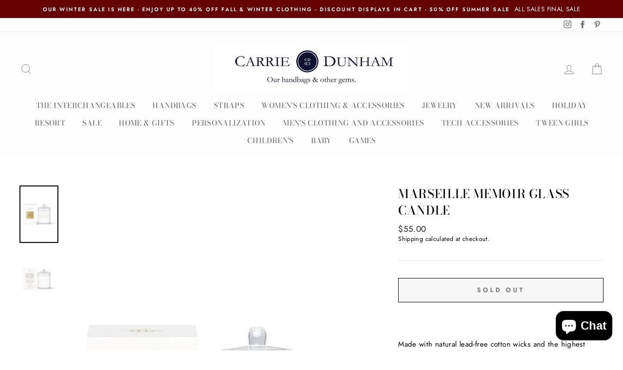

--- FILE ---
content_type: text/html; charset=utf-8
request_url: https://carriedunham.com/collections/candles/products/marseille-manor-glass-candle
body_size: 28007
content:
<!doctype html>
<html class="no-js" lang="ShopLocaleDrop">
<head>
  <meta charset="utf-8">
  <meta http-equiv="X-UA-Compatible" content="IE=edge,chrome=1">
  <meta name="viewport" content="width=device-width,initial-scale=1">
  <meta name="theme-color" content="#111111">
  <link rel="canonical" href="https://carriedunham.com/products/marseille-manor-glass-candle">
  <meta name="format-detection" content="telephone=no"><link rel="shortcut icon" href="//carriedunham.com/cdn/shop/files/LOGOONLY6.19cropped_32x32.png?v=1614343665" type="image/png" />
  <title>Marseille Memoir Glass Candle
&ndash; Carrie Dunham
</title><meta name="description" content="  Made with natural lead-free cotton wicks and the highest quality non-toxic soy blend wax for a burn that is pure and intensely fragrant. Neroli, gardenia and breezy apple blossom will have you thinking of the Cote d’Azur. A transcendent everyday luxury, it creates instant ambience.  Top Notes: Hyacinth, Neroli, Apple"><meta property="og:site_name" content="Carrie Dunham">
  <meta property="og:url" content="https://carriedunham.com/products/marseille-manor-glass-candle">
  <meta property="og:title" content="Marseille Memoir Glass Candle">
  <meta property="og:type" content="product">
  <meta property="og:description" content="  Made with natural lead-free cotton wicks and the highest quality non-toxic soy blend wax for a burn that is pure and intensely fragrant. Neroli, gardenia and breezy apple blossom will have you thinking of the Cote d’Azur. A transcendent everyday luxury, it creates instant ambience.  Top Notes: Hyacinth, Neroli, Apple"><meta property="og:image" content="http://carriedunham.com/cdn/shop/products/Glasshouse-Fragrances-marseille-memoir-gardenia-Candle-380g_2048x2048_d38edfb5-1740-478a-8265-bc809d90a0b3_1200x1200.webp?v=1753280473"><meta property="og:image" content="http://carriedunham.com/cdn/shop/products/BOP_WebsiteImages_Memoir_2048x2048_6b9bcdd0-aedf-424e-aa09-92f302aa2f00_1200x1200.webp?v=1753280474">
  <meta property="og:image:secure_url" content="https://carriedunham.com/cdn/shop/products/Glasshouse-Fragrances-marseille-memoir-gardenia-Candle-380g_2048x2048_d38edfb5-1740-478a-8265-bc809d90a0b3_1200x1200.webp?v=1753280473"><meta property="og:image:secure_url" content="https://carriedunham.com/cdn/shop/products/BOP_WebsiteImages_Memoir_2048x2048_6b9bcdd0-aedf-424e-aa09-92f302aa2f00_1200x1200.webp?v=1753280474">
  <meta name="twitter:site" content="@">
  <meta name="twitter:card" content="summary_large_image">
  <meta name="twitter:title" content="Marseille Memoir Glass Candle">
  <meta name="twitter:description" content="  Made with natural lead-free cotton wicks and the highest quality non-toxic soy blend wax for a burn that is pure and intensely fragrant. Neroli, gardenia and breezy apple blossom will have you thinking of the Cote d’Azur. A transcendent everyday luxury, it creates instant ambience.  Top Notes: Hyacinth, Neroli, Apple">


  <style data-shopify>
  @font-face {
  font-family: "Bodoni Moda";
  font-weight: 500;
  font-style: normal;
  src: url("//carriedunham.com/cdn/fonts/bodoni_moda/bodonimoda_n5.36d0da1db617c453fb46e8089790ab6dc72c2356.woff2") format("woff2"),
       url("//carriedunham.com/cdn/fonts/bodoni_moda/bodonimoda_n5.40f612bab009769f87511096f185d9228ad3baa3.woff") format("woff");
}

  @font-face {
  font-family: Jost;
  font-weight: 400;
  font-style: normal;
  src: url("//carriedunham.com/cdn/fonts/jost/jost_n4.d47a1b6347ce4a4c9f437608011273009d91f2b7.woff2") format("woff2"),
       url("//carriedunham.com/cdn/fonts/jost/jost_n4.791c46290e672b3f85c3d1c651ef2efa3819eadd.woff") format("woff");
}


  @font-face {
  font-family: Jost;
  font-weight: 600;
  font-style: normal;
  src: url("//carriedunham.com/cdn/fonts/jost/jost_n6.ec1178db7a7515114a2d84e3dd680832b7af8b99.woff2") format("woff2"),
       url("//carriedunham.com/cdn/fonts/jost/jost_n6.b1178bb6bdd3979fef38e103a3816f6980aeaff9.woff") format("woff");
}

  @font-face {
  font-family: Jost;
  font-weight: 400;
  font-style: italic;
  src: url("//carriedunham.com/cdn/fonts/jost/jost_i4.b690098389649750ada222b9763d55796c5283a5.woff2") format("woff2"),
       url("//carriedunham.com/cdn/fonts/jost/jost_i4.fd766415a47e50b9e391ae7ec04e2ae25e7e28b0.woff") format("woff");
}

  @font-face {
  font-family: Jost;
  font-weight: 600;
  font-style: italic;
  src: url("//carriedunham.com/cdn/fonts/jost/jost_i6.9af7e5f39e3a108c08f24047a4276332d9d7b85e.woff2") format("woff2"),
       url("//carriedunham.com/cdn/fonts/jost/jost_i6.2bf310262638f998ed206777ce0b9a3b98b6fe92.woff") format("woff");
}

</style>

  <link href="//carriedunham.com/cdn/shop/t/6/assets/theme.scss.css?v=113272335274017377161764021314" rel="stylesheet" type="text/css" media="all" />

  <style data-shopify>
    .collection-item__title {
      font-size: 14.4px;
    }

    @media screen and (min-width: 769px) {
      .collection-item__title {
        font-size: 18px;
      }
    }
  </style>

  <script>
    document.documentElement.className = document.documentElement.className.replace('no-js', 'js');

    window.theme = window.theme || {};
    theme.strings = {
      addToCart: "Add to cart",
      soldOut: "Sold Out",
      unavailable: "Unavailable",
      stockLabel: "Only [count] items in stock!",
      willNotShipUntil: "Will not ship until [date]",
      willBeInStockAfter: "Will be in stock after [date]",
      waitingForStock: "Inventory on the way",
      savePrice: "Save [saved_amount]",
      cartEmpty: "Your cart is currently empty.",
      cartTermsConfirmation: "You must agree with the terms and conditions of sales to check out"
    };
    theme.settings = {
      dynamicVariantsEnable: true,
      dynamicVariantType: "button",
      cartType: "drawer",
      moneyFormat: "${{amount}}",
      saveType: "dollar",
      recentlyViewedEnabled: false,
      predictiveSearch: true,
      predictiveSearchType: "product,article,page",
      inventoryThreshold: 10,
      quickView: true,
      themeName: 'Impulse',
      themeVersion: "3.0.2"
    };
  </script>

  <script>window.performance && window.performance.mark && window.performance.mark('shopify.content_for_header.start');</script><meta name="google-site-verification" content="ADDMhRrSTcYMVRhndi0MGbwsDxfCz2BosquTEy8kceQ">
<meta name="facebook-domain-verification" content="xzk9hs1txhgb9ypwuj8dlrmqhq9hy5">
<meta name="facebook-domain-verification" content="kddie4n77hzez0f6zase0eoqt2hp38">
<meta id="shopify-digital-wallet" name="shopify-digital-wallet" content="/19160413/digital_wallets/dialog">
<meta name="shopify-checkout-api-token" content="d7f7014dde1f05c7070a6975c992bdcd">
<meta id="in-context-paypal-metadata" data-shop-id="19160413" data-venmo-supported="false" data-environment="production" data-locale="en_US" data-paypal-v4="true" data-currency="USD">
<link rel="alternate" type="application/json+oembed" href="https://carriedunham.com/products/marseille-manor-glass-candle.oembed">
<script async="async" src="/checkouts/internal/preloads.js?locale=en-US"></script>
<link rel="preconnect" href="https://shop.app" crossorigin="anonymous">
<script async="async" src="https://shop.app/checkouts/internal/preloads.js?locale=en-US&shop_id=19160413" crossorigin="anonymous"></script>
<script id="apple-pay-shop-capabilities" type="application/json">{"shopId":19160413,"countryCode":"US","currencyCode":"USD","merchantCapabilities":["supports3DS"],"merchantId":"gid:\/\/shopify\/Shop\/19160413","merchantName":"Carrie Dunham","requiredBillingContactFields":["postalAddress","email"],"requiredShippingContactFields":["postalAddress","email"],"shippingType":"shipping","supportedNetworks":["visa","masterCard","amex","discover","elo","jcb"],"total":{"type":"pending","label":"Carrie Dunham","amount":"1.00"},"shopifyPaymentsEnabled":true,"supportsSubscriptions":true}</script>
<script id="shopify-features" type="application/json">{"accessToken":"d7f7014dde1f05c7070a6975c992bdcd","betas":["rich-media-storefront-analytics"],"domain":"carriedunham.com","predictiveSearch":true,"shopId":19160413,"locale":"en"}</script>
<script>var Shopify = Shopify || {};
Shopify.shop = "carrie-dunham-ny.myshopify.com";
Shopify.locale = "en";
Shopify.currency = {"active":"USD","rate":"1.0"};
Shopify.country = "US";
Shopify.theme = {"name":"Impulse","id":78902263875,"schema_name":"Impulse","schema_version":"3.0.2","theme_store_id":857,"role":"main"};
Shopify.theme.handle = "null";
Shopify.theme.style = {"id":null,"handle":null};
Shopify.cdnHost = "carriedunham.com/cdn";
Shopify.routes = Shopify.routes || {};
Shopify.routes.root = "/";</script>
<script type="module">!function(o){(o.Shopify=o.Shopify||{}).modules=!0}(window);</script>
<script>!function(o){function n(){var o=[];function n(){o.push(Array.prototype.slice.apply(arguments))}return n.q=o,n}var t=o.Shopify=o.Shopify||{};t.loadFeatures=n(),t.autoloadFeatures=n()}(window);</script>
<script>
  window.ShopifyPay = window.ShopifyPay || {};
  window.ShopifyPay.apiHost = "shop.app\/pay";
  window.ShopifyPay.redirectState = null;
</script>
<script id="shop-js-analytics" type="application/json">{"pageType":"product"}</script>
<script defer="defer" async type="module" src="//carriedunham.com/cdn/shopifycloud/shop-js/modules/v2/client.init-shop-cart-sync_BN7fPSNr.en.esm.js"></script>
<script defer="defer" async type="module" src="//carriedunham.com/cdn/shopifycloud/shop-js/modules/v2/chunk.common_Cbph3Kss.esm.js"></script>
<script defer="defer" async type="module" src="//carriedunham.com/cdn/shopifycloud/shop-js/modules/v2/chunk.modal_DKumMAJ1.esm.js"></script>
<script type="module">
  await import("//carriedunham.com/cdn/shopifycloud/shop-js/modules/v2/client.init-shop-cart-sync_BN7fPSNr.en.esm.js");
await import("//carriedunham.com/cdn/shopifycloud/shop-js/modules/v2/chunk.common_Cbph3Kss.esm.js");
await import("//carriedunham.com/cdn/shopifycloud/shop-js/modules/v2/chunk.modal_DKumMAJ1.esm.js");

  window.Shopify.SignInWithShop?.initShopCartSync?.({"fedCMEnabled":true,"windoidEnabled":true});

</script>
<script>
  window.Shopify = window.Shopify || {};
  if (!window.Shopify.featureAssets) window.Shopify.featureAssets = {};
  window.Shopify.featureAssets['shop-js'] = {"shop-cart-sync":["modules/v2/client.shop-cart-sync_CJVUk8Jm.en.esm.js","modules/v2/chunk.common_Cbph3Kss.esm.js","modules/v2/chunk.modal_DKumMAJ1.esm.js"],"init-fed-cm":["modules/v2/client.init-fed-cm_7Fvt41F4.en.esm.js","modules/v2/chunk.common_Cbph3Kss.esm.js","modules/v2/chunk.modal_DKumMAJ1.esm.js"],"init-shop-email-lookup-coordinator":["modules/v2/client.init-shop-email-lookup-coordinator_Cc088_bR.en.esm.js","modules/v2/chunk.common_Cbph3Kss.esm.js","modules/v2/chunk.modal_DKumMAJ1.esm.js"],"init-windoid":["modules/v2/client.init-windoid_hPopwJRj.en.esm.js","modules/v2/chunk.common_Cbph3Kss.esm.js","modules/v2/chunk.modal_DKumMAJ1.esm.js"],"shop-button":["modules/v2/client.shop-button_B0jaPSNF.en.esm.js","modules/v2/chunk.common_Cbph3Kss.esm.js","modules/v2/chunk.modal_DKumMAJ1.esm.js"],"shop-cash-offers":["modules/v2/client.shop-cash-offers_DPIskqss.en.esm.js","modules/v2/chunk.common_Cbph3Kss.esm.js","modules/v2/chunk.modal_DKumMAJ1.esm.js"],"shop-toast-manager":["modules/v2/client.shop-toast-manager_CK7RT69O.en.esm.js","modules/v2/chunk.common_Cbph3Kss.esm.js","modules/v2/chunk.modal_DKumMAJ1.esm.js"],"init-shop-cart-sync":["modules/v2/client.init-shop-cart-sync_BN7fPSNr.en.esm.js","modules/v2/chunk.common_Cbph3Kss.esm.js","modules/v2/chunk.modal_DKumMAJ1.esm.js"],"init-customer-accounts-sign-up":["modules/v2/client.init-customer-accounts-sign-up_CfPf4CXf.en.esm.js","modules/v2/client.shop-login-button_DeIztwXF.en.esm.js","modules/v2/chunk.common_Cbph3Kss.esm.js","modules/v2/chunk.modal_DKumMAJ1.esm.js"],"pay-button":["modules/v2/client.pay-button_CgIwFSYN.en.esm.js","modules/v2/chunk.common_Cbph3Kss.esm.js","modules/v2/chunk.modal_DKumMAJ1.esm.js"],"init-customer-accounts":["modules/v2/client.init-customer-accounts_DQ3x16JI.en.esm.js","modules/v2/client.shop-login-button_DeIztwXF.en.esm.js","modules/v2/chunk.common_Cbph3Kss.esm.js","modules/v2/chunk.modal_DKumMAJ1.esm.js"],"avatar":["modules/v2/client.avatar_BTnouDA3.en.esm.js"],"init-shop-for-new-customer-accounts":["modules/v2/client.init-shop-for-new-customer-accounts_CsZy_esa.en.esm.js","modules/v2/client.shop-login-button_DeIztwXF.en.esm.js","modules/v2/chunk.common_Cbph3Kss.esm.js","modules/v2/chunk.modal_DKumMAJ1.esm.js"],"shop-follow-button":["modules/v2/client.shop-follow-button_BRMJjgGd.en.esm.js","modules/v2/chunk.common_Cbph3Kss.esm.js","modules/v2/chunk.modal_DKumMAJ1.esm.js"],"checkout-modal":["modules/v2/client.checkout-modal_B9Drz_yf.en.esm.js","modules/v2/chunk.common_Cbph3Kss.esm.js","modules/v2/chunk.modal_DKumMAJ1.esm.js"],"shop-login-button":["modules/v2/client.shop-login-button_DeIztwXF.en.esm.js","modules/v2/chunk.common_Cbph3Kss.esm.js","modules/v2/chunk.modal_DKumMAJ1.esm.js"],"lead-capture":["modules/v2/client.lead-capture_DXYzFM3R.en.esm.js","modules/v2/chunk.common_Cbph3Kss.esm.js","modules/v2/chunk.modal_DKumMAJ1.esm.js"],"shop-login":["modules/v2/client.shop-login_CA5pJqmO.en.esm.js","modules/v2/chunk.common_Cbph3Kss.esm.js","modules/v2/chunk.modal_DKumMAJ1.esm.js"],"payment-terms":["modules/v2/client.payment-terms_BxzfvcZJ.en.esm.js","modules/v2/chunk.common_Cbph3Kss.esm.js","modules/v2/chunk.modal_DKumMAJ1.esm.js"]};
</script>
<script>(function() {
  var isLoaded = false;
  function asyncLoad() {
    if (isLoaded) return;
    isLoaded = true;
    var urls = ["https:\/\/chimpstatic.com\/mcjs-connected\/js\/users\/cca0a3156411ae6acf3147cfb\/d6c879a7d26734d77d3461178.js?shop=carrie-dunham-ny.myshopify.com","\/\/cdn.shopify.com\/proxy\/18add423cfbaf2daa24e2c0b4d82313a9c3452905a0c972986a54a896347bbee\/forms-akamai.smsbump.com\/268677\/form_32060.js?ver=1715798629\u0026shop=carrie-dunham-ny.myshopify.com\u0026sp-cache-control=cHVibGljLCBtYXgtYWdlPTkwMA","https:\/\/static.shareasale.com\/json\/shopify\/deduplication.js?shop=carrie-dunham-ny.myshopify.com","https:\/\/static.shareasale.com\/json\/shopify\/shareasale-tracking.js?sasmid=127597\u0026ssmtid=19038\u0026shop=carrie-dunham-ny.myshopify.com","https:\/\/d18eg7dreypte5.cloudfront.net\/browse-abandonment\/smsbump_timer.js?shop=carrie-dunham-ny.myshopify.com","\/\/d1liekpayvooaz.cloudfront.net\/apps\/customizery\/customizery.js?shop=carrie-dunham-ny.myshopify.com","https:\/\/my.fpcdn.me\/embed\/shopify\/carrie-dunham-ny.myshopify.com\/embed.js?v=490693\u0026shop=carrie-dunham-ny.myshopify.com"];
    for (var i = 0; i < urls.length; i++) {
      var s = document.createElement('script');
      s.type = 'text/javascript';
      s.async = true;
      s.src = urls[i];
      var x = document.getElementsByTagName('script')[0];
      x.parentNode.insertBefore(s, x);
    }
  };
  if(window.attachEvent) {
    window.attachEvent('onload', asyncLoad);
  } else {
    window.addEventListener('load', asyncLoad, false);
  }
})();</script>
<script id="__st">var __st={"a":19160413,"offset":-18000,"reqid":"d6660ace-74ef-47e7-9a39-df8bfd8052f3-1770082953","pageurl":"carriedunham.com\/collections\/candles\/products\/marseille-manor-glass-candle","u":"546654337f2d","p":"product","rtyp":"product","rid":6695391363139};</script>
<script>window.ShopifyPaypalV4VisibilityTracking = true;</script>
<script id="captcha-bootstrap">!function(){'use strict';const t='contact',e='account',n='new_comment',o=[[t,t],['blogs',n],['comments',n],[t,'customer']],c=[[e,'customer_login'],[e,'guest_login'],[e,'recover_customer_password'],[e,'create_customer']],r=t=>t.map((([t,e])=>`form[action*='/${t}']:not([data-nocaptcha='true']) input[name='form_type'][value='${e}']`)).join(','),a=t=>()=>t?[...document.querySelectorAll(t)].map((t=>t.form)):[];function s(){const t=[...o],e=r(t);return a(e)}const i='password',u='form_key',d=['recaptcha-v3-token','g-recaptcha-response','h-captcha-response',i],f=()=>{try{return window.sessionStorage}catch{return}},m='__shopify_v',_=t=>t.elements[u];function p(t,e,n=!1){try{const o=window.sessionStorage,c=JSON.parse(o.getItem(e)),{data:r}=function(t){const{data:e,action:n}=t;return t[m]||n?{data:e,action:n}:{data:t,action:n}}(c);for(const[e,n]of Object.entries(r))t.elements[e]&&(t.elements[e].value=n);n&&o.removeItem(e)}catch(o){console.error('form repopulation failed',{error:o})}}const l='form_type',E='cptcha';function T(t){t.dataset[E]=!0}const w=window,h=w.document,L='Shopify',v='ce_forms',y='captcha';let A=!1;((t,e)=>{const n=(g='f06e6c50-85a8-45c8-87d0-21a2b65856fe',I='https://cdn.shopify.com/shopifycloud/storefront-forms-hcaptcha/ce_storefront_forms_captcha_hcaptcha.v1.5.2.iife.js',D={infoText:'Protected by hCaptcha',privacyText:'Privacy',termsText:'Terms'},(t,e,n)=>{const o=w[L][v],c=o.bindForm;if(c)return c(t,g,e,D).then(n);var r;o.q.push([[t,g,e,D],n]),r=I,A||(h.body.append(Object.assign(h.createElement('script'),{id:'captcha-provider',async:!0,src:r})),A=!0)});var g,I,D;w[L]=w[L]||{},w[L][v]=w[L][v]||{},w[L][v].q=[],w[L][y]=w[L][y]||{},w[L][y].protect=function(t,e){n(t,void 0,e),T(t)},Object.freeze(w[L][y]),function(t,e,n,w,h,L){const[v,y,A,g]=function(t,e,n){const i=e?o:[],u=t?c:[],d=[...i,...u],f=r(d),m=r(i),_=r(d.filter((([t,e])=>n.includes(e))));return[a(f),a(m),a(_),s()]}(w,h,L),I=t=>{const e=t.target;return e instanceof HTMLFormElement?e:e&&e.form},D=t=>v().includes(t);t.addEventListener('submit',(t=>{const e=I(t);if(!e)return;const n=D(e)&&!e.dataset.hcaptchaBound&&!e.dataset.recaptchaBound,o=_(e),c=g().includes(e)&&(!o||!o.value);(n||c)&&t.preventDefault(),c&&!n&&(function(t){try{if(!f())return;!function(t){const e=f();if(!e)return;const n=_(t);if(!n)return;const o=n.value;o&&e.removeItem(o)}(t);const e=Array.from(Array(32),(()=>Math.random().toString(36)[2])).join('');!function(t,e){_(t)||t.append(Object.assign(document.createElement('input'),{type:'hidden',name:u})),t.elements[u].value=e}(t,e),function(t,e){const n=f();if(!n)return;const o=[...t.querySelectorAll(`input[type='${i}']`)].map((({name:t})=>t)),c=[...d,...o],r={};for(const[a,s]of new FormData(t).entries())c.includes(a)||(r[a]=s);n.setItem(e,JSON.stringify({[m]:1,action:t.action,data:r}))}(t,e)}catch(e){console.error('failed to persist form',e)}}(e),e.submit())}));const S=(t,e)=>{t&&!t.dataset[E]&&(n(t,e.some((e=>e===t))),T(t))};for(const o of['focusin','change'])t.addEventListener(o,(t=>{const e=I(t);D(e)&&S(e,y())}));const B=e.get('form_key'),M=e.get(l),P=B&&M;t.addEventListener('DOMContentLoaded',(()=>{const t=y();if(P)for(const e of t)e.elements[l].value===M&&p(e,B);[...new Set([...A(),...v().filter((t=>'true'===t.dataset.shopifyCaptcha))])].forEach((e=>S(e,t)))}))}(h,new URLSearchParams(w.location.search),n,t,e,['guest_login'])})(!0,!0)}();</script>
<script integrity="sha256-4kQ18oKyAcykRKYeNunJcIwy7WH5gtpwJnB7kiuLZ1E=" data-source-attribution="shopify.loadfeatures" defer="defer" src="//carriedunham.com/cdn/shopifycloud/storefront/assets/storefront/load_feature-a0a9edcb.js" crossorigin="anonymous"></script>
<script crossorigin="anonymous" defer="defer" src="//carriedunham.com/cdn/shopifycloud/storefront/assets/shopify_pay/storefront-65b4c6d7.js?v=20250812"></script>
<script data-source-attribution="shopify.dynamic_checkout.dynamic.init">var Shopify=Shopify||{};Shopify.PaymentButton=Shopify.PaymentButton||{isStorefrontPortableWallets:!0,init:function(){window.Shopify.PaymentButton.init=function(){};var t=document.createElement("script");t.src="https://carriedunham.com/cdn/shopifycloud/portable-wallets/latest/portable-wallets.en.js",t.type="module",document.head.appendChild(t)}};
</script>
<script data-source-attribution="shopify.dynamic_checkout.buyer_consent">
  function portableWalletsHideBuyerConsent(e){var t=document.getElementById("shopify-buyer-consent"),n=document.getElementById("shopify-subscription-policy-button");t&&n&&(t.classList.add("hidden"),t.setAttribute("aria-hidden","true"),n.removeEventListener("click",e))}function portableWalletsShowBuyerConsent(e){var t=document.getElementById("shopify-buyer-consent"),n=document.getElementById("shopify-subscription-policy-button");t&&n&&(t.classList.remove("hidden"),t.removeAttribute("aria-hidden"),n.addEventListener("click",e))}window.Shopify?.PaymentButton&&(window.Shopify.PaymentButton.hideBuyerConsent=portableWalletsHideBuyerConsent,window.Shopify.PaymentButton.showBuyerConsent=portableWalletsShowBuyerConsent);
</script>
<script>
  function portableWalletsCleanup(e){e&&e.src&&console.error("Failed to load portable wallets script "+e.src);var t=document.querySelectorAll("shopify-accelerated-checkout .shopify-payment-button__skeleton, shopify-accelerated-checkout-cart .wallet-cart-button__skeleton"),e=document.getElementById("shopify-buyer-consent");for(let e=0;e<t.length;e++)t[e].remove();e&&e.remove()}function portableWalletsNotLoadedAsModule(e){e instanceof ErrorEvent&&"string"==typeof e.message&&e.message.includes("import.meta")&&"string"==typeof e.filename&&e.filename.includes("portable-wallets")&&(window.removeEventListener("error",portableWalletsNotLoadedAsModule),window.Shopify.PaymentButton.failedToLoad=e,"loading"===document.readyState?document.addEventListener("DOMContentLoaded",window.Shopify.PaymentButton.init):window.Shopify.PaymentButton.init())}window.addEventListener("error",portableWalletsNotLoadedAsModule);
</script>

<script type="module" src="https://carriedunham.com/cdn/shopifycloud/portable-wallets/latest/portable-wallets.en.js" onError="portableWalletsCleanup(this)" crossorigin="anonymous"></script>
<script nomodule>
  document.addEventListener("DOMContentLoaded", portableWalletsCleanup);
</script>

<link id="shopify-accelerated-checkout-styles" rel="stylesheet" media="screen" href="https://carriedunham.com/cdn/shopifycloud/portable-wallets/latest/accelerated-checkout-backwards-compat.css" crossorigin="anonymous">
<style id="shopify-accelerated-checkout-cart">
        #shopify-buyer-consent {
  margin-top: 1em;
  display: inline-block;
  width: 100%;
}

#shopify-buyer-consent.hidden {
  display: none;
}

#shopify-subscription-policy-button {
  background: none;
  border: none;
  padding: 0;
  text-decoration: underline;
  font-size: inherit;
  cursor: pointer;
}

#shopify-subscription-policy-button::before {
  box-shadow: none;
}

      </style>

<script>window.performance && window.performance.mark && window.performance.mark('shopify.content_for_header.end');</script>

  <script src="//carriedunham.com/cdn/shop/t/6/assets/vendor-scripts-v6.js" defer="defer"></script>

  

  <script src="//carriedunham.com/cdn/shop/t/6/assets/theme.js?v=23286472351675302561584897047" defer="defer"></script><!-- BEGIN app block: shopify://apps/klaviyo-email-marketing-sms/blocks/klaviyo-onsite-embed/2632fe16-c075-4321-a88b-50b567f42507 -->












  <script async src="https://static.klaviyo.com/onsite/js/WcTvZK/klaviyo.js?company_id=WcTvZK"></script>
  <script>!function(){if(!window.klaviyo){window._klOnsite=window._klOnsite||[];try{window.klaviyo=new Proxy({},{get:function(n,i){return"push"===i?function(){var n;(n=window._klOnsite).push.apply(n,arguments)}:function(){for(var n=arguments.length,o=new Array(n),w=0;w<n;w++)o[w]=arguments[w];var t="function"==typeof o[o.length-1]?o.pop():void 0,e=new Promise((function(n){window._klOnsite.push([i].concat(o,[function(i){t&&t(i),n(i)}]))}));return e}}})}catch(n){window.klaviyo=window.klaviyo||[],window.klaviyo.push=function(){var n;(n=window._klOnsite).push.apply(n,arguments)}}}}();</script>

  
    <script id="viewed_product">
      if (item == null) {
        var _learnq = _learnq || [];

        var MetafieldReviews = null
        var MetafieldYotpoRating = null
        var MetafieldYotpoCount = null
        var MetafieldLooxRating = null
        var MetafieldLooxCount = null
        var okendoProduct = null
        var okendoProductReviewCount = null
        var okendoProductReviewAverageValue = null
        try {
          // The following fields are used for Customer Hub recently viewed in order to add reviews.
          // This information is not part of __kla_viewed. Instead, it is part of __kla_viewed_reviewed_items
          MetafieldReviews = {};
          MetafieldYotpoRating = null
          MetafieldYotpoCount = null
          MetafieldLooxRating = null
          MetafieldLooxCount = null

          okendoProduct = null
          // If the okendo metafield is not legacy, it will error, which then requires the new json formatted data
          if (okendoProduct && 'error' in okendoProduct) {
            okendoProduct = null
          }
          okendoProductReviewCount = okendoProduct ? okendoProduct.reviewCount : null
          okendoProductReviewAverageValue = okendoProduct ? okendoProduct.reviewAverageValue : null
        } catch (error) {
          console.error('Error in Klaviyo onsite reviews tracking:', error);
        }

        var item = {
          Name: "Marseille Memoir Glass Candle",
          ProductID: 6695391363139,
          Categories: ["Candles","Home"],
          ImageURL: "https://carriedunham.com/cdn/shop/products/Glasshouse-Fragrances-marseille-memoir-gardenia-Candle-380g_2048x2048_d38edfb5-1740-478a-8265-bc809d90a0b3_grande.webp?v=1753280473",
          URL: "https://carriedunham.com/products/marseille-manor-glass-candle",
          Brand: "Glasshouse",
          Price: "$55.00",
          Value: "55.00",
          CompareAtPrice: "$0.00"
        };
        _learnq.push(['track', 'Viewed Product', item]);
        _learnq.push(['trackViewedItem', {
          Title: item.Name,
          ItemId: item.ProductID,
          Categories: item.Categories,
          ImageUrl: item.ImageURL,
          Url: item.URL,
          Metadata: {
            Brand: item.Brand,
            Price: item.Price,
            Value: item.Value,
            CompareAtPrice: item.CompareAtPrice
          },
          metafields:{
            reviews: MetafieldReviews,
            yotpo:{
              rating: MetafieldYotpoRating,
              count: MetafieldYotpoCount,
            },
            loox:{
              rating: MetafieldLooxRating,
              count: MetafieldLooxCount,
            },
            okendo: {
              rating: okendoProductReviewAverageValue,
              count: okendoProductReviewCount,
            }
          }
        }]);
      }
    </script>
  




  <script>
    window.klaviyoReviewsProductDesignMode = false
  </script>







<!-- END app block --><script src="https://cdn.shopify.com/extensions/e8878072-2f6b-4e89-8082-94b04320908d/inbox-1254/assets/inbox-chat-loader.js" type="text/javascript" defer="defer"></script>
<link href="https://monorail-edge.shopifysvc.com" rel="dns-prefetch">
<script>(function(){if ("sendBeacon" in navigator && "performance" in window) {try {var session_token_from_headers = performance.getEntriesByType('navigation')[0].serverTiming.find(x => x.name == '_s').description;} catch {var session_token_from_headers = undefined;}var session_cookie_matches = document.cookie.match(/_shopify_s=([^;]*)/);var session_token_from_cookie = session_cookie_matches && session_cookie_matches.length === 2 ? session_cookie_matches[1] : "";var session_token = session_token_from_headers || session_token_from_cookie || "";function handle_abandonment_event(e) {var entries = performance.getEntries().filter(function(entry) {return /monorail-edge.shopifysvc.com/.test(entry.name);});if (!window.abandonment_tracked && entries.length === 0) {window.abandonment_tracked = true;var currentMs = Date.now();var navigation_start = performance.timing.navigationStart;var payload = {shop_id: 19160413,url: window.location.href,navigation_start,duration: currentMs - navigation_start,session_token,page_type: "product"};window.navigator.sendBeacon("https://monorail-edge.shopifysvc.com/v1/produce", JSON.stringify({schema_id: "online_store_buyer_site_abandonment/1.1",payload: payload,metadata: {event_created_at_ms: currentMs,event_sent_at_ms: currentMs}}));}}window.addEventListener('pagehide', handle_abandonment_event);}}());</script>
<script id="web-pixels-manager-setup">(function e(e,d,r,n,o){if(void 0===o&&(o={}),!Boolean(null===(a=null===(i=window.Shopify)||void 0===i?void 0:i.analytics)||void 0===a?void 0:a.replayQueue)){var i,a;window.Shopify=window.Shopify||{};var t=window.Shopify;t.analytics=t.analytics||{};var s=t.analytics;s.replayQueue=[],s.publish=function(e,d,r){return s.replayQueue.push([e,d,r]),!0};try{self.performance.mark("wpm:start")}catch(e){}var l=function(){var e={modern:/Edge?\/(1{2}[4-9]|1[2-9]\d|[2-9]\d{2}|\d{4,})\.\d+(\.\d+|)|Firefox\/(1{2}[4-9]|1[2-9]\d|[2-9]\d{2}|\d{4,})\.\d+(\.\d+|)|Chrom(ium|e)\/(9{2}|\d{3,})\.\d+(\.\d+|)|(Maci|X1{2}).+ Version\/(15\.\d+|(1[6-9]|[2-9]\d|\d{3,})\.\d+)([,.]\d+|)( \(\w+\)|)( Mobile\/\w+|) Safari\/|Chrome.+OPR\/(9{2}|\d{3,})\.\d+\.\d+|(CPU[ +]OS|iPhone[ +]OS|CPU[ +]iPhone|CPU IPhone OS|CPU iPad OS)[ +]+(15[._]\d+|(1[6-9]|[2-9]\d|\d{3,})[._]\d+)([._]\d+|)|Android:?[ /-](13[3-9]|1[4-9]\d|[2-9]\d{2}|\d{4,})(\.\d+|)(\.\d+|)|Android.+Firefox\/(13[5-9]|1[4-9]\d|[2-9]\d{2}|\d{4,})\.\d+(\.\d+|)|Android.+Chrom(ium|e)\/(13[3-9]|1[4-9]\d|[2-9]\d{2}|\d{4,})\.\d+(\.\d+|)|SamsungBrowser\/([2-9]\d|\d{3,})\.\d+/,legacy:/Edge?\/(1[6-9]|[2-9]\d|\d{3,})\.\d+(\.\d+|)|Firefox\/(5[4-9]|[6-9]\d|\d{3,})\.\d+(\.\d+|)|Chrom(ium|e)\/(5[1-9]|[6-9]\d|\d{3,})\.\d+(\.\d+|)([\d.]+$|.*Safari\/(?![\d.]+ Edge\/[\d.]+$))|(Maci|X1{2}).+ Version\/(10\.\d+|(1[1-9]|[2-9]\d|\d{3,})\.\d+)([,.]\d+|)( \(\w+\)|)( Mobile\/\w+|) Safari\/|Chrome.+OPR\/(3[89]|[4-9]\d|\d{3,})\.\d+\.\d+|(CPU[ +]OS|iPhone[ +]OS|CPU[ +]iPhone|CPU IPhone OS|CPU iPad OS)[ +]+(10[._]\d+|(1[1-9]|[2-9]\d|\d{3,})[._]\d+)([._]\d+|)|Android:?[ /-](13[3-9]|1[4-9]\d|[2-9]\d{2}|\d{4,})(\.\d+|)(\.\d+|)|Mobile Safari.+OPR\/([89]\d|\d{3,})\.\d+\.\d+|Android.+Firefox\/(13[5-9]|1[4-9]\d|[2-9]\d{2}|\d{4,})\.\d+(\.\d+|)|Android.+Chrom(ium|e)\/(13[3-9]|1[4-9]\d|[2-9]\d{2}|\d{4,})\.\d+(\.\d+|)|Android.+(UC? ?Browser|UCWEB|U3)[ /]?(15\.([5-9]|\d{2,})|(1[6-9]|[2-9]\d|\d{3,})\.\d+)\.\d+|SamsungBrowser\/(5\.\d+|([6-9]|\d{2,})\.\d+)|Android.+MQ{2}Browser\/(14(\.(9|\d{2,})|)|(1[5-9]|[2-9]\d|\d{3,})(\.\d+|))(\.\d+|)|K[Aa][Ii]OS\/(3\.\d+|([4-9]|\d{2,})\.\d+)(\.\d+|)/},d=e.modern,r=e.legacy,n=navigator.userAgent;return n.match(d)?"modern":n.match(r)?"legacy":"unknown"}(),u="modern"===l?"modern":"legacy",c=(null!=n?n:{modern:"",legacy:""})[u],f=function(e){return[e.baseUrl,"/wpm","/b",e.hashVersion,"modern"===e.buildTarget?"m":"l",".js"].join("")}({baseUrl:d,hashVersion:r,buildTarget:u}),m=function(e){var d=e.version,r=e.bundleTarget,n=e.surface,o=e.pageUrl,i=e.monorailEndpoint;return{emit:function(e){var a=e.status,t=e.errorMsg,s=(new Date).getTime(),l=JSON.stringify({metadata:{event_sent_at_ms:s},events:[{schema_id:"web_pixels_manager_load/3.1",payload:{version:d,bundle_target:r,page_url:o,status:a,surface:n,error_msg:t},metadata:{event_created_at_ms:s}}]});if(!i)return console&&console.warn&&console.warn("[Web Pixels Manager] No Monorail endpoint provided, skipping logging."),!1;try{return self.navigator.sendBeacon.bind(self.navigator)(i,l)}catch(e){}var u=new XMLHttpRequest;try{return u.open("POST",i,!0),u.setRequestHeader("Content-Type","text/plain"),u.send(l),!0}catch(e){return console&&console.warn&&console.warn("[Web Pixels Manager] Got an unhandled error while logging to Monorail."),!1}}}}({version:r,bundleTarget:l,surface:e.surface,pageUrl:self.location.href,monorailEndpoint:e.monorailEndpoint});try{o.browserTarget=l,function(e){var d=e.src,r=e.async,n=void 0===r||r,o=e.onload,i=e.onerror,a=e.sri,t=e.scriptDataAttributes,s=void 0===t?{}:t,l=document.createElement("script"),u=document.querySelector("head"),c=document.querySelector("body");if(l.async=n,l.src=d,a&&(l.integrity=a,l.crossOrigin="anonymous"),s)for(var f in s)if(Object.prototype.hasOwnProperty.call(s,f))try{l.dataset[f]=s[f]}catch(e){}if(o&&l.addEventListener("load",o),i&&l.addEventListener("error",i),u)u.appendChild(l);else{if(!c)throw new Error("Did not find a head or body element to append the script");c.appendChild(l)}}({src:f,async:!0,onload:function(){if(!function(){var e,d;return Boolean(null===(d=null===(e=window.Shopify)||void 0===e?void 0:e.analytics)||void 0===d?void 0:d.initialized)}()){var d=window.webPixelsManager.init(e)||void 0;if(d){var r=window.Shopify.analytics;r.replayQueue.forEach((function(e){var r=e[0],n=e[1],o=e[2];d.publishCustomEvent(r,n,o)})),r.replayQueue=[],r.publish=d.publishCustomEvent,r.visitor=d.visitor,r.initialized=!0}}},onerror:function(){return m.emit({status:"failed",errorMsg:"".concat(f," has failed to load")})},sri:function(e){var d=/^sha384-[A-Za-z0-9+/=]+$/;return"string"==typeof e&&d.test(e)}(c)?c:"",scriptDataAttributes:o}),m.emit({status:"loading"})}catch(e){m.emit({status:"failed",errorMsg:(null==e?void 0:e.message)||"Unknown error"})}}})({shopId: 19160413,storefrontBaseUrl: "https://carriedunham.com",extensionsBaseUrl: "https://extensions.shopifycdn.com/cdn/shopifycloud/web-pixels-manager",monorailEndpoint: "https://monorail-edge.shopifysvc.com/unstable/produce_batch",surface: "storefront-renderer",enabledBetaFlags: ["2dca8a86"],webPixelsConfigList: [{"id":"1170145347","configuration":"{\"accountID\":\"WcTvZK\",\"webPixelConfig\":\"eyJlbmFibGVBZGRlZFRvQ2FydEV2ZW50cyI6IHRydWV9\"}","eventPayloadVersion":"v1","runtimeContext":"STRICT","scriptVersion":"524f6c1ee37bacdca7657a665bdca589","type":"APP","apiClientId":123074,"privacyPurposes":["ANALYTICS","MARKETING"],"dataSharingAdjustments":{"protectedCustomerApprovalScopes":["read_customer_address","read_customer_email","read_customer_name","read_customer_personal_data","read_customer_phone"]}},{"id":"954073155","configuration":"{\"store\":\"carrie-dunham-ny.myshopify.com\"}","eventPayloadVersion":"v1","runtimeContext":"STRICT","scriptVersion":"281adb97b4f6f92355e784671c2fdee2","type":"APP","apiClientId":740217,"privacyPurposes":["ANALYTICS","MARKETING","SALE_OF_DATA"],"dataSharingAdjustments":{"protectedCustomerApprovalScopes":["read_customer_address","read_customer_email","read_customer_name","read_customer_personal_data","read_customer_phone"]}},{"id":"825000003","configuration":"{\"masterTagID\":\"19038\",\"merchantID\":\"127597\",\"appPath\":\"https:\/\/daedalus.shareasale.com\",\"storeID\":\"NaN\",\"xTypeMode\":\"NaN\",\"xTypeValue\":\"NaN\",\"channelDedup\":\"NaN\"}","eventPayloadVersion":"v1","runtimeContext":"STRICT","scriptVersion":"f300cca684872f2df140f714437af558","type":"APP","apiClientId":4929191,"privacyPurposes":["ANALYTICS","MARKETING"],"dataSharingAdjustments":{"protectedCustomerApprovalScopes":["read_customer_personal_data"]}},{"id":"384106563","configuration":"{\"config\":\"{\\\"pixel_id\\\":\\\"G-LQ06ST7FG0\\\",\\\"target_country\\\":\\\"US\\\",\\\"gtag_events\\\":[{\\\"type\\\":\\\"search\\\",\\\"action_label\\\":[\\\"G-LQ06ST7FG0\\\",\\\"AW-659094309\\\/5RJjCI_AktkBEKX2o7oC\\\"]},{\\\"type\\\":\\\"begin_checkout\\\",\\\"action_label\\\":[\\\"G-LQ06ST7FG0\\\",\\\"AW-659094309\\\/rRdfCIzAktkBEKX2o7oC\\\"]},{\\\"type\\\":\\\"view_item\\\",\\\"action_label\\\":[\\\"G-LQ06ST7FG0\\\",\\\"AW-659094309\\\/wxn-CIbAktkBEKX2o7oC\\\",\\\"MC-SXKZEW344Q\\\"]},{\\\"type\\\":\\\"purchase\\\",\\\"action_label\\\":[\\\"G-LQ06ST7FG0\\\",\\\"AW-659094309\\\/U6ErCIPAktkBEKX2o7oC\\\",\\\"MC-SXKZEW344Q\\\"]},{\\\"type\\\":\\\"page_view\\\",\\\"action_label\\\":[\\\"G-LQ06ST7FG0\\\",\\\"AW-659094309\\\/U0zYCIDAktkBEKX2o7oC\\\",\\\"MC-SXKZEW344Q\\\"]},{\\\"type\\\":\\\"add_payment_info\\\",\\\"action_label\\\":[\\\"G-LQ06ST7FG0\\\",\\\"AW-659094309\\\/dDKICJLAktkBEKX2o7oC\\\"]},{\\\"type\\\":\\\"add_to_cart\\\",\\\"action_label\\\":[\\\"G-LQ06ST7FG0\\\",\\\"AW-659094309\\\/F1ZhCInAktkBEKX2o7oC\\\"]}],\\\"enable_monitoring_mode\\\":false}\"}","eventPayloadVersion":"v1","runtimeContext":"OPEN","scriptVersion":"b2a88bafab3e21179ed38636efcd8a93","type":"APP","apiClientId":1780363,"privacyPurposes":[],"dataSharingAdjustments":{"protectedCustomerApprovalScopes":["read_customer_address","read_customer_email","read_customer_name","read_customer_personal_data","read_customer_phone"]}},{"id":"167411779","configuration":"{\"pixel_id\":\"1352882064909719\",\"pixel_type\":\"facebook_pixel\",\"metaapp_system_user_token\":\"-\"}","eventPayloadVersion":"v1","runtimeContext":"OPEN","scriptVersion":"ca16bc87fe92b6042fbaa3acc2fbdaa6","type":"APP","apiClientId":2329312,"privacyPurposes":["ANALYTICS","MARKETING","SALE_OF_DATA"],"dataSharingAdjustments":{"protectedCustomerApprovalScopes":["read_customer_address","read_customer_email","read_customer_name","read_customer_personal_data","read_customer_phone"]}},{"id":"55607363","configuration":"{\"tagID\":\"2614128879782\"}","eventPayloadVersion":"v1","runtimeContext":"STRICT","scriptVersion":"18031546ee651571ed29edbe71a3550b","type":"APP","apiClientId":3009811,"privacyPurposes":["ANALYTICS","MARKETING","SALE_OF_DATA"],"dataSharingAdjustments":{"protectedCustomerApprovalScopes":["read_customer_address","read_customer_email","read_customer_name","read_customer_personal_data","read_customer_phone"]}},{"id":"shopify-app-pixel","configuration":"{}","eventPayloadVersion":"v1","runtimeContext":"STRICT","scriptVersion":"0450","apiClientId":"shopify-pixel","type":"APP","privacyPurposes":["ANALYTICS","MARKETING"]},{"id":"shopify-custom-pixel","eventPayloadVersion":"v1","runtimeContext":"LAX","scriptVersion":"0450","apiClientId":"shopify-pixel","type":"CUSTOM","privacyPurposes":["ANALYTICS","MARKETING"]}],isMerchantRequest: false,initData: {"shop":{"name":"Carrie Dunham","paymentSettings":{"currencyCode":"USD"},"myshopifyDomain":"carrie-dunham-ny.myshopify.com","countryCode":"US","storefrontUrl":"https:\/\/carriedunham.com"},"customer":null,"cart":null,"checkout":null,"productVariants":[{"price":{"amount":55.0,"currencyCode":"USD"},"product":{"title":"Marseille Memoir Glass Candle","vendor":"Glasshouse","id":"6695391363139","untranslatedTitle":"Marseille Memoir Glass Candle","url":"\/products\/marseille-manor-glass-candle","type":"candle"},"id":"40000407011395","image":{"src":"\/\/carriedunham.com\/cdn\/shop\/products\/Glasshouse-Fragrances-marseille-memoir-gardenia-Candle-380g_2048x2048_d38edfb5-1740-478a-8265-bc809d90a0b3.webp?v=1753280473"},"sku":"GH106","title":"Default Title","untranslatedTitle":"Default Title"}],"purchasingCompany":null},},"https://carriedunham.com/cdn","3918e4e0wbf3ac3cepc5707306mb02b36c6",{"modern":"","legacy":""},{"shopId":"19160413","storefrontBaseUrl":"https:\/\/carriedunham.com","extensionBaseUrl":"https:\/\/extensions.shopifycdn.com\/cdn\/shopifycloud\/web-pixels-manager","surface":"storefront-renderer","enabledBetaFlags":"[\"2dca8a86\"]","isMerchantRequest":"false","hashVersion":"3918e4e0wbf3ac3cepc5707306mb02b36c6","publish":"custom","events":"[[\"page_viewed\",{}],[\"product_viewed\",{\"productVariant\":{\"price\":{\"amount\":55.0,\"currencyCode\":\"USD\"},\"product\":{\"title\":\"Marseille Memoir Glass Candle\",\"vendor\":\"Glasshouse\",\"id\":\"6695391363139\",\"untranslatedTitle\":\"Marseille Memoir Glass Candle\",\"url\":\"\/products\/marseille-manor-glass-candle\",\"type\":\"candle\"},\"id\":\"40000407011395\",\"image\":{\"src\":\"\/\/carriedunham.com\/cdn\/shop\/products\/Glasshouse-Fragrances-marseille-memoir-gardenia-Candle-380g_2048x2048_d38edfb5-1740-478a-8265-bc809d90a0b3.webp?v=1753280473\"},\"sku\":\"GH106\",\"title\":\"Default Title\",\"untranslatedTitle\":\"Default Title\"}}]]"});</script><script>
  window.ShopifyAnalytics = window.ShopifyAnalytics || {};
  window.ShopifyAnalytics.meta = window.ShopifyAnalytics.meta || {};
  window.ShopifyAnalytics.meta.currency = 'USD';
  var meta = {"product":{"id":6695391363139,"gid":"gid:\/\/shopify\/Product\/6695391363139","vendor":"Glasshouse","type":"candle","handle":"marseille-manor-glass-candle","variants":[{"id":40000407011395,"price":5500,"name":"Marseille Memoir Glass Candle","public_title":null,"sku":"GH106"}],"remote":false},"page":{"pageType":"product","resourceType":"product","resourceId":6695391363139,"requestId":"d6660ace-74ef-47e7-9a39-df8bfd8052f3-1770082953"}};
  for (var attr in meta) {
    window.ShopifyAnalytics.meta[attr] = meta[attr];
  }
</script>
<script class="analytics">
  (function () {
    var customDocumentWrite = function(content) {
      var jquery = null;

      if (window.jQuery) {
        jquery = window.jQuery;
      } else if (window.Checkout && window.Checkout.$) {
        jquery = window.Checkout.$;
      }

      if (jquery) {
        jquery('body').append(content);
      }
    };

    var hasLoggedConversion = function(token) {
      if (token) {
        return document.cookie.indexOf('loggedConversion=' + token) !== -1;
      }
      return false;
    }

    var setCookieIfConversion = function(token) {
      if (token) {
        var twoMonthsFromNow = new Date(Date.now());
        twoMonthsFromNow.setMonth(twoMonthsFromNow.getMonth() + 2);

        document.cookie = 'loggedConversion=' + token + '; expires=' + twoMonthsFromNow;
      }
    }

    var trekkie = window.ShopifyAnalytics.lib = window.trekkie = window.trekkie || [];
    if (trekkie.integrations) {
      return;
    }
    trekkie.methods = [
      'identify',
      'page',
      'ready',
      'track',
      'trackForm',
      'trackLink'
    ];
    trekkie.factory = function(method) {
      return function() {
        var args = Array.prototype.slice.call(arguments);
        args.unshift(method);
        trekkie.push(args);
        return trekkie;
      };
    };
    for (var i = 0; i < trekkie.methods.length; i++) {
      var key = trekkie.methods[i];
      trekkie[key] = trekkie.factory(key);
    }
    trekkie.load = function(config) {
      trekkie.config = config || {};
      trekkie.config.initialDocumentCookie = document.cookie;
      var first = document.getElementsByTagName('script')[0];
      var script = document.createElement('script');
      script.type = 'text/javascript';
      script.onerror = function(e) {
        var scriptFallback = document.createElement('script');
        scriptFallback.type = 'text/javascript';
        scriptFallback.onerror = function(error) {
                var Monorail = {
      produce: function produce(monorailDomain, schemaId, payload) {
        var currentMs = new Date().getTime();
        var event = {
          schema_id: schemaId,
          payload: payload,
          metadata: {
            event_created_at_ms: currentMs,
            event_sent_at_ms: currentMs
          }
        };
        return Monorail.sendRequest("https://" + monorailDomain + "/v1/produce", JSON.stringify(event));
      },
      sendRequest: function sendRequest(endpointUrl, payload) {
        // Try the sendBeacon API
        if (window && window.navigator && typeof window.navigator.sendBeacon === 'function' && typeof window.Blob === 'function' && !Monorail.isIos12()) {
          var blobData = new window.Blob([payload], {
            type: 'text/plain'
          });

          if (window.navigator.sendBeacon(endpointUrl, blobData)) {
            return true;
          } // sendBeacon was not successful

        } // XHR beacon

        var xhr = new XMLHttpRequest();

        try {
          xhr.open('POST', endpointUrl);
          xhr.setRequestHeader('Content-Type', 'text/plain');
          xhr.send(payload);
        } catch (e) {
          console.log(e);
        }

        return false;
      },
      isIos12: function isIos12() {
        return window.navigator.userAgent.lastIndexOf('iPhone; CPU iPhone OS 12_') !== -1 || window.navigator.userAgent.lastIndexOf('iPad; CPU OS 12_') !== -1;
      }
    };
    Monorail.produce('monorail-edge.shopifysvc.com',
      'trekkie_storefront_load_errors/1.1',
      {shop_id: 19160413,
      theme_id: 78902263875,
      app_name: "storefront",
      context_url: window.location.href,
      source_url: "//carriedunham.com/cdn/s/trekkie.storefront.79098466c851f41c92951ae7d219bd75d823e9dd.min.js"});

        };
        scriptFallback.async = true;
        scriptFallback.src = '//carriedunham.com/cdn/s/trekkie.storefront.79098466c851f41c92951ae7d219bd75d823e9dd.min.js';
        first.parentNode.insertBefore(scriptFallback, first);
      };
      script.async = true;
      script.src = '//carriedunham.com/cdn/s/trekkie.storefront.79098466c851f41c92951ae7d219bd75d823e9dd.min.js';
      first.parentNode.insertBefore(script, first);
    };
    trekkie.load(
      {"Trekkie":{"appName":"storefront","development":false,"defaultAttributes":{"shopId":19160413,"isMerchantRequest":null,"themeId":78902263875,"themeCityHash":"3838344981565062528","contentLanguage":"en","currency":"USD","eventMetadataId":"12c0dd55-f383-4e35-a931-2fa45ff88085"},"isServerSideCookieWritingEnabled":true,"monorailRegion":"shop_domain","enabledBetaFlags":["65f19447","b5387b81"]},"Session Attribution":{},"S2S":{"facebookCapiEnabled":true,"source":"trekkie-storefront-renderer","apiClientId":580111}}
    );

    var loaded = false;
    trekkie.ready(function() {
      if (loaded) return;
      loaded = true;

      window.ShopifyAnalytics.lib = window.trekkie;

      var originalDocumentWrite = document.write;
      document.write = customDocumentWrite;
      try { window.ShopifyAnalytics.merchantGoogleAnalytics.call(this); } catch(error) {};
      document.write = originalDocumentWrite;

      window.ShopifyAnalytics.lib.page(null,{"pageType":"product","resourceType":"product","resourceId":6695391363139,"requestId":"d6660ace-74ef-47e7-9a39-df8bfd8052f3-1770082953","shopifyEmitted":true});

      var match = window.location.pathname.match(/checkouts\/(.+)\/(thank_you|post_purchase)/)
      var token = match? match[1]: undefined;
      if (!hasLoggedConversion(token)) {
        setCookieIfConversion(token);
        window.ShopifyAnalytics.lib.track("Viewed Product",{"currency":"USD","variantId":40000407011395,"productId":6695391363139,"productGid":"gid:\/\/shopify\/Product\/6695391363139","name":"Marseille Memoir Glass Candle","price":"55.00","sku":"GH106","brand":"Glasshouse","variant":null,"category":"candle","nonInteraction":true,"remote":false},undefined,undefined,{"shopifyEmitted":true});
      window.ShopifyAnalytics.lib.track("monorail:\/\/trekkie_storefront_viewed_product\/1.1",{"currency":"USD","variantId":40000407011395,"productId":6695391363139,"productGid":"gid:\/\/shopify\/Product\/6695391363139","name":"Marseille Memoir Glass Candle","price":"55.00","sku":"GH106","brand":"Glasshouse","variant":null,"category":"candle","nonInteraction":true,"remote":false,"referer":"https:\/\/carriedunham.com\/collections\/candles\/products\/marseille-manor-glass-candle"});
      }
    });


        var eventsListenerScript = document.createElement('script');
        eventsListenerScript.async = true;
        eventsListenerScript.src = "//carriedunham.com/cdn/shopifycloud/storefront/assets/shop_events_listener-3da45d37.js";
        document.getElementsByTagName('head')[0].appendChild(eventsListenerScript);

})();</script>
  <script>
  if (!window.ga || (window.ga && typeof window.ga !== 'function')) {
    window.ga = function ga() {
      (window.ga.q = window.ga.q || []).push(arguments);
      if (window.Shopify && window.Shopify.analytics && typeof window.Shopify.analytics.publish === 'function') {
        window.Shopify.analytics.publish("ga_stub_called", {}, {sendTo: "google_osp_migration"});
      }
      console.error("Shopify's Google Analytics stub called with:", Array.from(arguments), "\nSee https://help.shopify.com/manual/promoting-marketing/pixels/pixel-migration#google for more information.");
    };
    if (window.Shopify && window.Shopify.analytics && typeof window.Shopify.analytics.publish === 'function') {
      window.Shopify.analytics.publish("ga_stub_initialized", {}, {sendTo: "google_osp_migration"});
    }
  }
</script>
<script
  defer
  src="https://carriedunham.com/cdn/shopifycloud/perf-kit/shopify-perf-kit-3.1.0.min.js"
  data-application="storefront-renderer"
  data-shop-id="19160413"
  data-render-region="gcp-us-east1"
  data-page-type="product"
  data-theme-instance-id="78902263875"
  data-theme-name="Impulse"
  data-theme-version="3.0.2"
  data-monorail-region="shop_domain"
  data-resource-timing-sampling-rate="10"
  data-shs="true"
  data-shs-beacon="true"
  data-shs-export-with-fetch="true"
  data-shs-logs-sample-rate="1"
  data-shs-beacon-endpoint="https://carriedunham.com/api/collect"
></script>
</head>

<body class="template-product" data-transitions="false">

  <a class="in-page-link visually-hidden skip-link" href="#MainContent">Skip to content</a>

  <div id="PageContainer" class="page-container">
    <div class="transition-body">

    <div id="shopify-section-header" class="shopify-section"><meta name="facebook-domain-verification" content="kddie4n77hzez0f6zase0eoqt2hp38" />




<div id="NavDrawer" class="drawer drawer--left">
  <div class="drawer__contents">
    <div class="drawer__fixed-header drawer__fixed-header--full">
      <div class="drawer__header drawer__header--full appear-animation appear-delay-1">
        <div class="h2 drawer__title">
        </div>
        <div class="drawer__close">
          <button type="button" class="drawer__close-button js-drawer-close">
            <svg aria-hidden="true" focusable="false" role="presentation" class="icon icon-close" viewBox="0 0 64 64"><path d="M19 17.61l27.12 27.13m0-27.12L19 44.74"/></svg>
            <span class="icon__fallback-text">Close menu</span>
          </button>
        </div>
      </div>
    </div>
    <div class="drawer__scrollable">
      <ul class="mobile-nav mobile-nav--heading-style" role="navigation" aria-label="Primary">
        


          <li class="mobile-nav__item appear-animation appear-delay-2">
            
              <div class="mobile-nav__has-sublist">
                
                  <a href="/collections/interchangeables"
                    class="mobile-nav__link mobile-nav__link--top-level"
                    id="Label-collections-interchangeables1"
                    >
                    The Interchangeables
                  </a>
                  <div class="mobile-nav__toggle">
                    <button type="button"
                      aria-controls="Linklist-collections-interchangeables1"
                      
                      class="collapsible-trigger collapsible--auto-height ">
                      <span class="collapsible-trigger__icon collapsible-trigger__icon--open" role="presentation">
  <svg aria-hidden="true" focusable="false" role="presentation" class="icon icon--wide icon-chevron-down" viewBox="0 0 28 16"><path d="M1.57 1.59l12.76 12.77L27.1 1.59" stroke-width="2" stroke="#000" fill="none" fill-rule="evenodd"/></svg>
</span>

                    </button>
                  </div>
                
              </div>
            

            
              <div id="Linklist-collections-interchangeables1"
                class="mobile-nav__sublist collapsible-content collapsible-content--all "
                aria-labelledby="Label-collections-interchangeables1"
                >
                <div class="collapsible-content__inner">
                  <ul class="mobile-nav__sublist">
                    


                      <li class="mobile-nav__item">
                        <div class="mobile-nav__child-item">
                          
                            <a href="/collections/the-lizzie-clutch-collection"
                              class="mobile-nav__link"
                              id="Sublabel-collections-the-lizzie-clutch-collection1"
                              >
                              Lizzie Crossbody/Clutch Collection
                            </a>
                          
                          
                        </div>

                        
                      </li>
                    


                      <li class="mobile-nav__item">
                        <div class="mobile-nav__child-item">
                          
                            <a href="/collections/dunham-clutch-collection"
                              class="mobile-nav__link"
                              id="Sublabel-collections-dunham-clutch-collection2"
                              >
                              Dunham/Carrie Crossbody/Clutch Collection
                            </a>
                          
                          
                        </div>

                        
                      </li>
                    


                      <li class="mobile-nav__item">
                        <div class="mobile-nav__child-item">
                          
                            <a href="/collections/lizzie-handbag-collection"
                              class="mobile-nav__link"
                              id="Sublabel-collections-lizzie-handbag-collection3"
                              >
                              Lizzie Handbag Collection
                            </a>
                          
                          
                        </div>

                        
                      </li>
                    
                  </ul>
                </div>
              </div>
            
          </li>
        


          <li class="mobile-nav__item appear-animation appear-delay-3">
            
              <div class="mobile-nav__has-sublist">
                
                  <a href="/collections/handbags"
                    class="mobile-nav__link mobile-nav__link--top-level"
                    id="Label-collections-handbags2"
                    >
                    Handbags
                  </a>
                  <div class="mobile-nav__toggle">
                    <button type="button"
                      aria-controls="Linklist-collections-handbags2"
                      
                      class="collapsible-trigger collapsible--auto-height ">
                      <span class="collapsible-trigger__icon collapsible-trigger__icon--open" role="presentation">
  <svg aria-hidden="true" focusable="false" role="presentation" class="icon icon--wide icon-chevron-down" viewBox="0 0 28 16"><path d="M1.57 1.59l12.76 12.77L27.1 1.59" stroke-width="2" stroke="#000" fill="none" fill-rule="evenodd"/></svg>
</span>

                    </button>
                  </div>
                
              </div>
            

            
              <div id="Linklist-collections-handbags2"
                class="mobile-nav__sublist collapsible-content collapsible-content--all "
                aria-labelledby="Label-collections-handbags2"
                >
                <div class="collapsible-content__inner">
                  <ul class="mobile-nav__sublist">
                    


                      <li class="mobile-nav__item">
                        <div class="mobile-nav__child-item">
                          
                            <a href="/collections/clutches"
                              class="mobile-nav__link"
                              id="Sublabel-collections-clutches1"
                              >
                              Clutches
                            </a>
                          
                          
                            <button type="button"
                              aria-controls="Sublinklist-collections-handbags2-collections-clutches1"
                              class="collapsible-trigger ">
                              <span class="collapsible-trigger__icon collapsible-trigger__icon--circle collapsible-trigger__icon--open" role="presentation">
  <svg aria-hidden="true" focusable="false" role="presentation" class="icon icon--wide icon-chevron-down" viewBox="0 0 28 16"><path d="M1.57 1.59l12.76 12.77L27.1 1.59" stroke-width="2" stroke="#000" fill="none" fill-rule="evenodd"/></svg>
</span>

                            </button>
                          
                        </div>

                        
                          <div
                            id="Sublinklist-collections-handbags2-collections-clutches1"
                            aria-labelledby="Sublabel-collections-clutches1"
                            class="mobile-nav__sublist collapsible-content collapsible-content--all "
                            >
                            <div class="collapsible-content__inner">
                              <ul class="mobile-nav__grandchildlist">
                                
                                  <li class="mobile-nav__item">
                                    <a href="/collections/dunham-clutch-collection" class="mobile-nav__link" >
                                      The Dunham & Carrie Collection
                                    </a>
                                  </li>
                                
                                  <li class="mobile-nav__item">
                                    <a href="/collections/the-lizzie-clutch-collection" class="mobile-nav__link" >
                                      Lizzie Crossbody/Clutch Collection
                                    </a>
                                  </li>
                                
                                  <li class="mobile-nav__item">
                                    <a href="/collections/tassel-clutches" class="mobile-nav__link" >
                                      Shaker Tassel Clutches
                                    </a>
                                  </li>
                                
                                  <li class="mobile-nav__item">
                                    <a href="/collections/cece-foldover-clutch-collection" class="mobile-nav__link" >
                                      Foldover Clutches
                                    </a>
                                  </li>
                                
                                  <li class="mobile-nav__item">
                                    <a href="/collections/annie-taco-clutch" class="mobile-nav__link" >
                                      Annie Taco Clutch
                                    </a>
                                  </li>
                                
                                  <li class="mobile-nav__item">
                                    <a href="/collections/minis" class="mobile-nav__link" >
                                      The Minis - Zip Pouch
                                    </a>
                                  </li>
                                
                                  <li class="mobile-nav__item">
                                    <a href="/collections/julia-scallop-pouch" class="mobile-nav__link" >
                                      Julia Scallop Clutch
                                    </a>
                                  </li>
                                
                                  <li class="mobile-nav__item">
                                    <a href="/collections/envelope-clutches" class="mobile-nav__link" >
                                      Envelope Clutches
                                    </a>
                                  </li>
                                
                                  <li class="mobile-nav__item">
                                    <a href="/collections/charlie-clutch/clutch" class="mobile-nav__link" >
                                      Charlie Clutches
                                    </a>
                                  </li>
                                
                              </ul>
                            </div>
                          </div>
                        
                      </li>
                    


                      <li class="mobile-nav__item">
                        <div class="mobile-nav__child-item">
                          
                            <a href="/collections/the-lizzie-clutch-collection"
                              class="mobile-nav__link"
                              id="Sublabel-collections-the-lizzie-clutch-collection2"
                              >
                              Lizzie Clutch/Crossbody Collection
                            </a>
                          
                          
                        </div>

                        
                      </li>
                    


                      <li class="mobile-nav__item">
                        <div class="mobile-nav__child-item">
                          
                            <a href="/collections/dunham-clutch-collection"
                              class="mobile-nav__link"
                              id="Sublabel-collections-dunham-clutch-collection3"
                              >
                              Dunham &amp; Carrie Clutch/Crossbody Collection
                            </a>
                          
                          
                        </div>

                        
                      </li>
                    


                      <li class="mobile-nav__item">
                        <div class="mobile-nav__child-item">
                          
                            <a href="/collections/crossbody-bags"
                              class="mobile-nav__link"
                              id="Sublabel-collections-crossbody-bags4"
                              >
                              Crossbody Bags
                            </a>
                          
                          
                        </div>

                        
                      </li>
                    


                      <li class="mobile-nav__item">
                        <div class="mobile-nav__child-item">
                          
                            <a href="#"
                              class="mobile-nav__link"
                              id="Sublabel-5"
                              >
                              Shoulder Bags
                            </a>
                          
                          
                        </div>

                        
                      </li>
                    


                      <li class="mobile-nav__item">
                        <div class="mobile-nav__child-item">
                          
                            <a href="/collections/tote-bags"
                              class="mobile-nav__link"
                              id="Sublabel-collections-tote-bags6"
                              >
                              Totes
                            </a>
                          
                          
                        </div>

                        
                      </li>
                    


                      <li class="mobile-nav__item">
                        <div class="mobile-nav__child-item">
                          
                            <a href="/collections/lizzie-handbag-collection"
                              class="mobile-nav__link"
                              id="Sublabel-collections-lizzie-handbag-collection7"
                              >
                              LIzzie Handbag Collection
                            </a>
                          
                          
                        </div>

                        
                      </li>
                    


                      <li class="mobile-nav__item">
                        <div class="mobile-nav__child-item">
                          
                            <a href="/collections/minis"
                              class="mobile-nav__link"
                              id="Sublabel-collections-minis8"
                              >
                              The Minis - Small Zip Pouches
                            </a>
                          
                          
                        </div>

                        
                      </li>
                    
                  </ul>
                </div>
              </div>
            
          </li>
        


          <li class="mobile-nav__item appear-animation appear-delay-4">
            
              <div class="mobile-nav__has-sublist">
                
                  <a href="/collections/cd-staps"
                    class="mobile-nav__link mobile-nav__link--top-level"
                    id="Label-collections-cd-staps3"
                    >
                    Straps
                  </a>
                  <div class="mobile-nav__toggle">
                    <button type="button"
                      aria-controls="Linklist-collections-cd-staps3"
                      
                      class="collapsible-trigger collapsible--auto-height ">
                      <span class="collapsible-trigger__icon collapsible-trigger__icon--open" role="presentation">
  <svg aria-hidden="true" focusable="false" role="presentation" class="icon icon--wide icon-chevron-down" viewBox="0 0 28 16"><path d="M1.57 1.59l12.76 12.77L27.1 1.59" stroke-width="2" stroke="#000" fill="none" fill-rule="evenodd"/></svg>
</span>

                    </button>
                  </div>
                
              </div>
            

            
              <div id="Linklist-collections-cd-staps3"
                class="mobile-nav__sublist collapsible-content collapsible-content--all "
                aria-labelledby="Label-collections-cd-staps3"
                >
                <div class="collapsible-content__inner">
                  <ul class="mobile-nav__sublist">
                    


                      <li class="mobile-nav__item">
                        <div class="mobile-nav__child-item">
                          
                            <a href="/collections/cd-staps"
                              class="mobile-nav__link"
                              id="Sublabel-collections-cd-staps1"
                              >
                              Bag Straps
                            </a>
                          
                          
                        </div>

                        
                      </li>
                    


                      <li class="mobile-nav__item">
                        <div class="mobile-nav__child-item">
                          
                            <a href="/pages/coming-soon"
                              class="mobile-nav__link"
                              id="Sublabel-pages-coming-soon2"
                              >
                              Tassels
                            </a>
                          
                          
                        </div>

                        
                      </li>
                    


                      <li class="mobile-nav__item">
                        <div class="mobile-nav__child-item">
                          
                            <a href="/pages/coming-soon"
                              class="mobile-nav__link"
                              id="Sublabel-pages-coming-soon3"
                              >
                              Wristlets
                            </a>
                          
                          
                        </div>

                        
                      </li>
                    
                  </ul>
                </div>
              </div>
            
          </li>
        


          <li class="mobile-nav__item appear-animation appear-delay-5">
            
              <div class="mobile-nav__has-sublist">
                
                  <a href="/collections/womens-clothing"
                    class="mobile-nav__link mobile-nav__link--top-level"
                    id="Label-collections-womens-clothing4"
                    >
                    Women's Clothing & Accessories
                  </a>
                  <div class="mobile-nav__toggle">
                    <button type="button"
                      aria-controls="Linklist-collections-womens-clothing4"
                      
                      class="collapsible-trigger collapsible--auto-height ">
                      <span class="collapsible-trigger__icon collapsible-trigger__icon--open" role="presentation">
  <svg aria-hidden="true" focusable="false" role="presentation" class="icon icon--wide icon-chevron-down" viewBox="0 0 28 16"><path d="M1.57 1.59l12.76 12.77L27.1 1.59" stroke-width="2" stroke="#000" fill="none" fill-rule="evenodd"/></svg>
</span>

                    </button>
                  </div>
                
              </div>
            

            
              <div id="Linklist-collections-womens-clothing4"
                class="mobile-nav__sublist collapsible-content collapsible-content--all "
                aria-labelledby="Label-collections-womens-clothing4"
                >
                <div class="collapsible-content__inner">
                  <ul class="mobile-nav__sublist">
                    


                      <li class="mobile-nav__item">
                        <div class="mobile-nav__child-item">
                          
                            <a href="/collections/dresses"
                              class="mobile-nav__link"
                              id="Sublabel-collections-dresses1"
                              >
                              Dresses
                            </a>
                          
                          
                        </div>

                        
                      </li>
                    


                      <li class="mobile-nav__item">
                        <div class="mobile-nav__child-item">
                          
                            <a href="/collections/bottoms"
                              class="mobile-nav__link"
                              id="Sublabel-collections-bottoms2"
                              >
                              Bottoms
                            </a>
                          
                          
                        </div>

                        
                      </li>
                    


                      <li class="mobile-nav__item">
                        <div class="mobile-nav__child-item">
                          
                            <a href="/collections/cd-hats"
                              class="mobile-nav__link"
                              id="Sublabel-collections-cd-hats3"
                              >
                              Hats
                            </a>
                          
                          
                        </div>

                        
                      </li>
                    


                      <li class="mobile-nav__item">
                        <div class="mobile-nav__child-item">
                          
                            <a href="/collections/tops"
                              class="mobile-nav__link"
                              id="Sublabel-collections-tops4"
                              >
                              Tops
                            </a>
                          
                          
                        </div>

                        
                      </li>
                    


                      <li class="mobile-nav__item">
                        <div class="mobile-nav__child-item">
                          
                            <a href="/collections/sweaters"
                              class="mobile-nav__link"
                              id="Sublabel-collections-sweaters5"
                              >
                              Sweaters/Sweatshirts
                            </a>
                          
                          
                        </div>

                        
                      </li>
                    


                      <li class="mobile-nav__item">
                        <div class="mobile-nav__child-item">
                          
                            <a href="/collections/athleisure"
                              class="mobile-nav__link"
                              id="Sublabel-collections-athleisure6"
                              >
                              Athleisure
                            </a>
                          
                          
                        </div>

                        
                      </li>
                    


                      <li class="mobile-nav__item">
                        <div class="mobile-nav__child-item">
                          
                            <a href="/collections/pajamas"
                              class="mobile-nav__link"
                              id="Sublabel-collections-pajamas7"
                              >
                              Pajamas
                            </a>
                          
                          
                        </div>

                        
                      </li>
                    


                      <li class="mobile-nav__item">
                        <div class="mobile-nav__child-item">
                          
                            <a href="/collections/scarves"
                              class="mobile-nav__link"
                              id="Sublabel-collections-scarves8"
                              >
                              Scarves/Wraps
                            </a>
                          
                          
                        </div>

                        
                      </li>
                    


                      <li class="mobile-nav__item">
                        <div class="mobile-nav__child-item">
                          
                            <a href="/collections/womens-shoes-1"
                              class="mobile-nav__link"
                              id="Sublabel-collections-womens-shoes-19"
                              >
                              Shoes
                            </a>
                          
                          
                        </div>

                        
                      </li>
                    
                  </ul>
                </div>
              </div>
            
          </li>
        


          <li class="mobile-nav__item appear-animation appear-delay-6">
            
              <div class="mobile-nav__has-sublist">
                
                  <a href="/collections/jewelry"
                    class="mobile-nav__link mobile-nav__link--top-level"
                    id="Label-collections-jewelry5"
                    >
                    Jewelry
                  </a>
                  <div class="mobile-nav__toggle">
                    <button type="button"
                      aria-controls="Linklist-collections-jewelry5"
                      
                      class="collapsible-trigger collapsible--auto-height ">
                      <span class="collapsible-trigger__icon collapsible-trigger__icon--open" role="presentation">
  <svg aria-hidden="true" focusable="false" role="presentation" class="icon icon--wide icon-chevron-down" viewBox="0 0 28 16"><path d="M1.57 1.59l12.76 12.77L27.1 1.59" stroke-width="2" stroke="#000" fill="none" fill-rule="evenodd"/></svg>
</span>

                    </button>
                  </div>
                
              </div>
            

            
              <div id="Linklist-collections-jewelry5"
                class="mobile-nav__sublist collapsible-content collapsible-content--all "
                aria-labelledby="Label-collections-jewelry5"
                >
                <div class="collapsible-content__inner">
                  <ul class="mobile-nav__sublist">
                    


                      <li class="mobile-nav__item">
                        <div class="mobile-nav__child-item">
                          
                            <a href="/collections/earrings"
                              class="mobile-nav__link"
                              id="Sublabel-collections-earrings1"
                              >
                              Earrings
                            </a>
                          
                          
                        </div>

                        
                      </li>
                    


                      <li class="mobile-nav__item">
                        <div class="mobile-nav__child-item">
                          
                            <a href="/collections/bracelets"
                              class="mobile-nav__link"
                              id="Sublabel-collections-bracelets2"
                              >
                              Bracelets
                            </a>
                          
                          
                        </div>

                        
                      </li>
                    


                      <li class="mobile-nav__item">
                        <div class="mobile-nav__child-item">
                          
                            <a href="/collections/necklaces"
                              class="mobile-nav__link"
                              id="Sublabel-collections-necklaces3"
                              >
                              Necklaces
                            </a>
                          
                          
                        </div>

                        
                      </li>
                    
                  </ul>
                </div>
              </div>
            
          </li>
        


          <li class="mobile-nav__item appear-animation appear-delay-7">
            
              <a href="/collections/new-arrivals" class="mobile-nav__link mobile-nav__link--top-level" >New Arrivals</a>
            

            
          </li>
        


          <li class="mobile-nav__item appear-animation appear-delay-8">
            
              <a href="/collections/holiday" class="mobile-nav__link mobile-nav__link--top-level" >Holiday</a>
            

            
          </li>
        


          <li class="mobile-nav__item appear-animation appear-delay-9">
            
              <a href="/collections/resort" class="mobile-nav__link mobile-nav__link--top-level" >Resort</a>
            

            
          </li>
        


          <li class="mobile-nav__item appear-animation appear-delay-10">
            
              <a href="/collections/sale" class="mobile-nav__link mobile-nav__link--top-level" >Sale</a>
            

            
          </li>
        


          <li class="mobile-nav__item appear-animation appear-delay-11">
            
              <div class="mobile-nav__has-sublist">
                
                  <a href="/collections/home-1"
                    class="mobile-nav__link mobile-nav__link--top-level"
                    id="Label-collections-home-110"
                    >
                    Home & Gifts
                  </a>
                  <div class="mobile-nav__toggle">
                    <button type="button"
                      aria-controls="Linklist-collections-home-110"
                      
                      class="collapsible-trigger collapsible--auto-height ">
                      <span class="collapsible-trigger__icon collapsible-trigger__icon--open" role="presentation">
  <svg aria-hidden="true" focusable="false" role="presentation" class="icon icon--wide icon-chevron-down" viewBox="0 0 28 16"><path d="M1.57 1.59l12.76 12.77L27.1 1.59" stroke-width="2" stroke="#000" fill="none" fill-rule="evenodd"/></svg>
</span>

                    </button>
                  </div>
                
              </div>
            

            
              <div id="Linklist-collections-home-110"
                class="mobile-nav__sublist collapsible-content collapsible-content--all "
                aria-labelledby="Label-collections-home-110"
                >
                <div class="collapsible-content__inner">
                  <ul class="mobile-nav__sublist">
                    


                      <li class="mobile-nav__item">
                        <div class="mobile-nav__child-item">
                          
                            <a href="/collections/home-1"
                              class="mobile-nav__link"
                              id="Sublabel-collections-home-11"
                              >
                              Table Top &amp; Gifts
                            </a>
                          
                          
                        </div>

                        
                      </li>
                    


                      <li class="mobile-nav__item">
                        <div class="mobile-nav__child-item">
                          
                            <a href="/collections/holiday"
                              class="mobile-nav__link"
                              id="Sublabel-collections-holiday2"
                              >
                              Holiday
                            </a>
                          
                          
                        </div>

                        
                      </li>
                    
                  </ul>
                </div>
              </div>
            
          </li>
        


          <li class="mobile-nav__item appear-animation appear-delay-12">
            
              <div class="mobile-nav__has-sublist">
                
                  <a href="/products/3-stone-gold-filled-earrings"
                    class="mobile-nav__link mobile-nav__link--top-level"
                    id="Label-products-3-stone-gold-filled-earrings11"
                    >
                    Personalization
                  </a>
                  <div class="mobile-nav__toggle">
                    <button type="button"
                      aria-controls="Linklist-products-3-stone-gold-filled-earrings11"
                      
                      class="collapsible-trigger collapsible--auto-height ">
                      <span class="collapsible-trigger__icon collapsible-trigger__icon--open" role="presentation">
  <svg aria-hidden="true" focusable="false" role="presentation" class="icon icon--wide icon-chevron-down" viewBox="0 0 28 16"><path d="M1.57 1.59l12.76 12.77L27.1 1.59" stroke-width="2" stroke="#000" fill="none" fill-rule="evenodd"/></svg>
</span>

                    </button>
                  </div>
                
              </div>
            

            
              <div id="Linklist-products-3-stone-gold-filled-earrings11"
                class="mobile-nav__sublist collapsible-content collapsible-content--all "
                aria-labelledby="Label-products-3-stone-gold-filled-earrings11"
                >
                <div class="collapsible-content__inner">
                  <ul class="mobile-nav__sublist">
                    


                      <li class="mobile-nav__item">
                        <div class="mobile-nav__child-item">
                          
                            <a href="/pages/monogramming"
                              class="mobile-nav__link"
                              id="Sublabel-pages-monogramming1"
                              >
                              Embroidered Monograms
                            </a>
                          
                          
                        </div>

                        
                      </li>
                    


                      <li class="mobile-nav__item">
                        <div class="mobile-nav__child-item">
                          
                            <a href="/pages/custom-painting"
                              class="mobile-nav__link"
                              id="Sublabel-pages-custom-painting2"
                              >
                              Hand Painting
                            </a>
                          
                          
                        </div>

                        
                      </li>
                    


                      <li class="mobile-nav__item">
                        <div class="mobile-nav__child-item">
                          
                            <a href="/pages/coming-soon"
                              class="mobile-nav__link"
                              id="Sublabel-pages-coming-soon3"
                              >
                              Embossed Personalization
                            </a>
                          
                          
                        </div>

                        
                      </li>
                    
                  </ul>
                </div>
              </div>
            
          </li>
        


          <li class="mobile-nav__item appear-animation appear-delay-13">
            
              <a href="/collections/mens" class="mobile-nav__link mobile-nav__link--top-level" >Men's Clothing and Accessories</a>
            

            
          </li>
        


          <li class="mobile-nav__item appear-animation appear-delay-14">
            
              <div class="mobile-nav__has-sublist">
                
                  <a href="/products/copy-of-lizzie-italian-black-alpina-leather-clutch"
                    class="mobile-nav__link mobile-nav__link--top-level"
                    id="Label-products-copy-of-lizzie-italian-black-alpina-leather-clutch13"
                    >
                    Tech Accessories
                  </a>
                  <div class="mobile-nav__toggle">
                    <button type="button"
                      aria-controls="Linklist-products-copy-of-lizzie-italian-black-alpina-leather-clutch13"
                      
                      class="collapsible-trigger collapsible--auto-height ">
                      <span class="collapsible-trigger__icon collapsible-trigger__icon--open" role="presentation">
  <svg aria-hidden="true" focusable="false" role="presentation" class="icon icon--wide icon-chevron-down" viewBox="0 0 28 16"><path d="M1.57 1.59l12.76 12.77L27.1 1.59" stroke-width="2" stroke="#000" fill="none" fill-rule="evenodd"/></svg>
</span>

                    </button>
                  </div>
                
              </div>
            

            
              <div id="Linklist-products-copy-of-lizzie-italian-black-alpina-leather-clutch13"
                class="mobile-nav__sublist collapsible-content collapsible-content--all "
                aria-labelledby="Label-products-copy-of-lizzie-italian-black-alpina-leather-clutch13"
                >
                <div class="collapsible-content__inner">
                  <ul class="mobile-nav__sublist">
                    


                      <li class="mobile-nav__item">
                        <div class="mobile-nav__child-item">
                          
                            <a href="/pages/coming-soon"
                              class="mobile-nav__link"
                              id="Sublabel-pages-coming-soon1"
                              >
                              eReader Cases
                            </a>
                          
                          
                        </div>

                        
                      </li>
                    


                      <li class="mobile-nav__item">
                        <div class="mobile-nav__child-item">
                          
                            <a href="/collections/ipadtm-cases"
                              class="mobile-nav__link"
                              id="Sublabel-collections-ipadtm-cases2"
                              >
                              iPad Cases
                            </a>
                          
                          
                        </div>

                        
                      </li>
                    


                      <li class="mobile-nav__item">
                        <div class="mobile-nav__child-item">
                          
                            <a href="/pages/coming-soon"
                              class="mobile-nav__link"
                              id="Sublabel-pages-coming-soon3"
                              >
                              Laptop Cases
                            </a>
                          
                          
                        </div>

                        
                      </li>
                    


                      <li class="mobile-nav__item">
                        <div class="mobile-nav__child-item">
                          
                            <a href="/pages/coming-soon"
                              class="mobile-nav__link"
                              id="Sublabel-pages-coming-soon4"
                              >
                              Cord Wraps
                            </a>
                          
                          
                        </div>

                        
                      </li>
                    


                      <li class="mobile-nav__item">
                        <div class="mobile-nav__child-item">
                          
                            <a href="/collections/minis"
                              class="mobile-nav__link"
                              id="Sublabel-collections-minis5"
                              >
                               Minis
                            </a>
                          
                          
                        </div>

                        
                      </li>
                    
                  </ul>
                </div>
              </div>
            
          </li>
        


          <li class="mobile-nav__item appear-animation appear-delay-15">
            
              <a href="/collections/tween" class="mobile-nav__link mobile-nav__link--top-level" >TWEEN GIRLS</a>
            

            
          </li>
        


          <li class="mobile-nav__item appear-animation appear-delay-16">
            
              <a href="/collections/childrens" class="mobile-nav__link mobile-nav__link--top-level" >Children's</a>
            

            
          </li>
        


          <li class="mobile-nav__item appear-animation appear-delay-17">
            
              <a href="/collections/baby" class="mobile-nav__link mobile-nav__link--top-level" >Baby</a>
            

            
          </li>
        


          <li class="mobile-nav__item appear-animation appear-delay-18">
            
              <a href="/collections/games" class="mobile-nav__link mobile-nav__link--top-level" >Games</a>
            

            
          </li>
        


        
          <li class="mobile-nav__item mobile-nav__item--secondary">
            <div class="grid">
              

              
<div class="grid__item one-half appear-animation appear-delay-19">
                  <a href="/account" class="mobile-nav__link">
                    
                      Log in
                    
                  </a>
                </div>
              
            </div>
          </li>
        
      </ul><ul class="mobile-nav__social appear-animation appear-delay-20">
        
          <li class="mobile-nav__social-item">
            <a target="_blank" href="https://www.instagram.com/carriedunham/" title="Carrie Dunham on Instagram">
              <svg aria-hidden="true" focusable="false" role="presentation" class="icon icon-instagram" viewBox="0 0 32 32"><path fill="#444" d="M16 3.094c4.206 0 4.7.019 6.363.094 1.538.069 2.369.325 2.925.544.738.287 1.262.625 1.813 1.175s.894 1.075 1.175 1.813c.212.556.475 1.387.544 2.925.075 1.662.094 2.156.094 6.363s-.019 4.7-.094 6.363c-.069 1.538-.325 2.369-.544 2.925-.288.738-.625 1.262-1.175 1.813s-1.075.894-1.813 1.175c-.556.212-1.387.475-2.925.544-1.663.075-2.156.094-6.363.094s-4.7-.019-6.363-.094c-1.537-.069-2.369-.325-2.925-.544-.737-.288-1.263-.625-1.813-1.175s-.894-1.075-1.175-1.813c-.212-.556-.475-1.387-.544-2.925-.075-1.663-.094-2.156-.094-6.363s.019-4.7.094-6.363c.069-1.537.325-2.369.544-2.925.287-.737.625-1.263 1.175-1.813s1.075-.894 1.813-1.175c.556-.212 1.388-.475 2.925-.544 1.662-.081 2.156-.094 6.363-.094zm0-2.838c-4.275 0-4.813.019-6.494.094-1.675.075-2.819.344-3.819.731-1.037.4-1.913.944-2.788 1.819S1.486 4.656 1.08 5.688c-.387 1-.656 2.144-.731 3.825-.075 1.675-.094 2.213-.094 6.488s.019 4.813.094 6.494c.075 1.675.344 2.819.731 3.825.4 1.038.944 1.913 1.819 2.788s1.756 1.413 2.788 1.819c1 .387 2.144.656 3.825.731s2.213.094 6.494.094 4.813-.019 6.494-.094c1.675-.075 2.819-.344 3.825-.731 1.038-.4 1.913-.944 2.788-1.819s1.413-1.756 1.819-2.788c.387-1 .656-2.144.731-3.825s.094-2.212.094-6.494-.019-4.813-.094-6.494c-.075-1.675-.344-2.819-.731-3.825-.4-1.038-.944-1.913-1.819-2.788s-1.756-1.413-2.788-1.819c-1-.387-2.144-.656-3.825-.731C20.812.275 20.275.256 16 .256z"/><path fill="#444" d="M16 7.912a8.088 8.088 0 0 0 0 16.175c4.463 0 8.087-3.625 8.087-8.088s-3.625-8.088-8.088-8.088zm0 13.338a5.25 5.25 0 1 1 0-10.5 5.25 5.25 0 1 1 0 10.5zM26.294 7.594a1.887 1.887 0 1 1-3.774.002 1.887 1.887 0 0 1 3.774-.003z"/></svg>
              <span class="icon__fallback-text">Instagram</span>
            </a>
          </li>
        
        
          <li class="mobile-nav__social-item">
            <a target="_blank" href="https://www.facebook.com/carriedunhambags" title="Carrie Dunham on Facebook">
              <svg aria-hidden="true" focusable="false" role="presentation" class="icon icon-facebook" viewBox="0 0 32 32"><path fill="#444" d="M18.56 31.36V17.28h4.48l.64-5.12h-5.12v-3.2c0-1.28.64-2.56 2.56-2.56h2.56V1.28H19.2c-3.84 0-7.04 2.56-7.04 7.04v3.84H7.68v5.12h4.48v14.08h6.4z"/></svg>
              <span class="icon__fallback-text">Facebook</span>
            </a>
          </li>
        
        
        
        
          <li class="mobile-nav__social-item">
            <a target="_blank" href="https://www.pinterest.com/carriedunham1/" title="Carrie Dunham on Pinterest">
              <svg aria-hidden="true" focusable="false" role="presentation" class="icon icon-pinterest" viewBox="0 0 32 32"><path fill="#444" d="M27.52 9.6c-.64-5.76-6.4-8.32-12.8-7.68-4.48.64-9.6 4.48-9.6 10.24 0 3.2.64 5.76 3.84 6.4 1.28-2.56-.64-3.2-.64-4.48-1.28-7.04 8.32-12.16 13.44-7.04 3.2 3.84 1.28 14.08-4.48 13.44-5.12-1.28 2.56-9.6-1.92-11.52-3.2-1.28-5.12 4.48-3.84 7.04-1.28 4.48-3.2 8.96-1.92 15.36 2.56-1.92 3.84-5.76 4.48-9.6 1.28.64 1.92 1.92 3.84 1.92 6.4-.64 10.24-7.68 9.6-14.08z"/></svg>
              <span class="icon__fallback-text">Pinterest</span>
            </a>
          </li>
        
        
        
        
        
      </ul>
    </div>
  </div>
</div>


  <div id="CartDrawer" class="drawer drawer--right">
    <form action="/cart" method="post" novalidate class="drawer__contents">
      <div class="drawer__fixed-header">
        <div class="drawer__header appear-animation appear-delay-1">
          <div class="h2 drawer__title">Cart</div>
          <div class="drawer__close">
            <button type="button" class="drawer__close-button js-drawer-close">
              <svg aria-hidden="true" focusable="false" role="presentation" class="icon icon-close" viewBox="0 0 64 64"><path d="M19 17.61l27.12 27.13m0-27.12L19 44.74"/></svg>
              <span class="icon__fallback-text">Close cart</span>
            </button>
          </div>
        </div>
      </div>

      <div id="CartContainer" class="drawer__inner"></div>
    </form>
  </div>






<style data-shopify>
  .site-nav__link,
  .site-nav__dropdown-link:not(.site-nav__dropdown-link--top-level) {
    font-size: 15px;
  }
  
    .site-nav__link, .mobile-nav__link--top-level {
      text-transform: uppercase;
      letter-spacing: 0.2em;
    }
    .mobile-nav__link--top-level {
      font-size: 1.1em;
    }
  

  

  
    .megamenu__colection-image {
      display: none;
    }
  
</style>

<div data-section-id="header" data-section-type="header-section">
  
    


  <div class="announcement-bar">
    <div class="page-width">
      <div
        id="AnnouncementSlider"
        class="announcement-slider announcement-slider--compact"
        data-compact-style="true"
        data-block-count="2">
          
        
          
            <div
              id="AnnouncementSlide-1524770292306"
              class="announcement-slider__slide"
              data-index="0"
              >
              
                
                  <span class="announcement-text">Our Winter Sale is here - enjoy up to 40% off Fall & Winter Clothing - discount displays in Cart - 50% off Summer SALE</span>
                
                
                  <span class="announcement-link-text">ALL SALES FINAL SALE</span>
                
              
            </div>
        
          
            <div
              id="AnnouncementSlide-8f83f684-7b77-488e-bbfb-b096998b04c7"
              class="announcement-slider__slide"
              data-index="1"
              >
              
                
                  <span class="announcement-text">Winter Store Hours - BH Open Wed- Sat 10-5 Summit - Open Everyday M- S 10-5 Sunday 11-4</span>
                
                
              
            </div>
        
      </div>
    </div>
  </div>



  

  
    
      <div class="toolbar small--hide">
  <div class="page-width">
    <div class="toolbar__content">
      

      
        <div class="toolbar__item">
          <ul class="inline-list toolbar__social">
            
              <li>
                <a target="_blank" href="https://www.instagram.com/carriedunham/" title="Carrie Dunham on Instagram">
                  <svg aria-hidden="true" focusable="false" role="presentation" class="icon icon-instagram" viewBox="0 0 32 32"><path fill="#444" d="M16 3.094c4.206 0 4.7.019 6.363.094 1.538.069 2.369.325 2.925.544.738.287 1.262.625 1.813 1.175s.894 1.075 1.175 1.813c.212.556.475 1.387.544 2.925.075 1.662.094 2.156.094 6.363s-.019 4.7-.094 6.363c-.069 1.538-.325 2.369-.544 2.925-.288.738-.625 1.262-1.175 1.813s-1.075.894-1.813 1.175c-.556.212-1.387.475-2.925.544-1.663.075-2.156.094-6.363.094s-4.7-.019-6.363-.094c-1.537-.069-2.369-.325-2.925-.544-.737-.288-1.263-.625-1.813-1.175s-.894-1.075-1.175-1.813c-.212-.556-.475-1.387-.544-2.925-.075-1.663-.094-2.156-.094-6.363s.019-4.7.094-6.363c.069-1.537.325-2.369.544-2.925.287-.737.625-1.263 1.175-1.813s1.075-.894 1.813-1.175c.556-.212 1.388-.475 2.925-.544 1.662-.081 2.156-.094 6.363-.094zm0-2.838c-4.275 0-4.813.019-6.494.094-1.675.075-2.819.344-3.819.731-1.037.4-1.913.944-2.788 1.819S1.486 4.656 1.08 5.688c-.387 1-.656 2.144-.731 3.825-.075 1.675-.094 2.213-.094 6.488s.019 4.813.094 6.494c.075 1.675.344 2.819.731 3.825.4 1.038.944 1.913 1.819 2.788s1.756 1.413 2.788 1.819c1 .387 2.144.656 3.825.731s2.213.094 6.494.094 4.813-.019 6.494-.094c1.675-.075 2.819-.344 3.825-.731 1.038-.4 1.913-.944 2.788-1.819s1.413-1.756 1.819-2.788c.387-1 .656-2.144.731-3.825s.094-2.212.094-6.494-.019-4.813-.094-6.494c-.075-1.675-.344-2.819-.731-3.825-.4-1.038-.944-1.913-1.819-2.788s-1.756-1.413-2.788-1.819c-1-.387-2.144-.656-3.825-.731C20.812.275 20.275.256 16 .256z"/><path fill="#444" d="M16 7.912a8.088 8.088 0 0 0 0 16.175c4.463 0 8.087-3.625 8.087-8.088s-3.625-8.088-8.088-8.088zm0 13.338a5.25 5.25 0 1 1 0-10.5 5.25 5.25 0 1 1 0 10.5zM26.294 7.594a1.887 1.887 0 1 1-3.774.002 1.887 1.887 0 0 1 3.774-.003z"/></svg>
                  <span class="icon__fallback-text">Instagram</span>
                </a>
              </li>
            
            
              <li>
                <a target="_blank" href="https://www.facebook.com/carriedunhambags" title="Carrie Dunham on Facebook">
                  <svg aria-hidden="true" focusable="false" role="presentation" class="icon icon-facebook" viewBox="0 0 32 32"><path fill="#444" d="M18.56 31.36V17.28h4.48l.64-5.12h-5.12v-3.2c0-1.28.64-2.56 2.56-2.56h2.56V1.28H19.2c-3.84 0-7.04 2.56-7.04 7.04v3.84H7.68v5.12h4.48v14.08h6.4z"/></svg>
                  <span class="icon__fallback-text">Facebook</span>
                </a>
              </li>
            
            
            
            
              <li>
                <a target="_blank" href="https://www.pinterest.com/carriedunham1/" title="Carrie Dunham on Pinterest">
                  <svg aria-hidden="true" focusable="false" role="presentation" class="icon icon-pinterest" viewBox="0 0 32 32"><path fill="#444" d="M27.52 9.6c-.64-5.76-6.4-8.32-12.8-7.68-4.48.64-9.6 4.48-9.6 10.24 0 3.2.64 5.76 3.84 6.4 1.28-2.56-.64-3.2-.64-4.48-1.28-7.04 8.32-12.16 13.44-7.04 3.2 3.84 1.28 14.08-4.48 13.44-5.12-1.28 2.56-9.6-1.92-11.52-3.2-1.28-5.12 4.48-3.84 7.04-1.28 4.48-3.2 8.96-1.92 15.36 2.56-1.92 3.84-5.76 4.48-9.6 1.28.64 1.92 1.92 3.84 1.92 6.4-.64 10.24-7.68 9.6-14.08z"/></svg>
                  <span class="icon__fallback-text">Pinterest</span>
                </a>
              </li>
            
            
            
            
            
          </ul>
        </div>
      
</div>

  </div>
</div>

    
  

  <div class="header-sticky-wrapper">
    <div class="header-wrapper">

      
      <header
        class="site-header site-header--heading-style"
        data-sticky="false">
        <div class="page-width">
          <div
            class="header-layout header-layout--center"
            data-logo-align="center">

            

            

            
              <div class="header-item header-item--left header-item--navigation">
                
                  
                    <div class="site-nav small--hide">
                      <a href="/search" class="site-nav__link site-nav__link--icon js-search-header js-no-transition">
                        <svg aria-hidden="true" focusable="false" role="presentation" class="icon icon-search" viewBox="0 0 64 64"><path d="M47.16 28.58A18.58 18.58 0 1 1 28.58 10a18.58 18.58 0 0 1 18.58 18.58zM54 54L41.94 42"/></svg>
                        <span class="icon__fallback-text">Search</span>
                      </a>
                    </div>
                  
                

                

                <div class="site-nav medium-up--hide">
                  <button
                    type="button"
                    class="site-nav__link site-nav__link--icon js-drawer-open-nav"
                    aria-controls="NavDrawer">
                    <svg aria-hidden="true" focusable="false" role="presentation" class="icon icon-hamburger" viewBox="0 0 64 64"><path d="M7 15h51M7 32h43M7 49h51"/></svg>
                    <span class="icon__fallback-text">Site navigation</span>
                  </button>
                </div>
              </div>

              

              
                <div class="header-item header-item--logo">
                  
  
<style data-shopify>
    .header-item--logo,
    .header-layout--left-center .header-item--logo,
    .header-layout--left-center .header-item--icons {
      -webkit-box-flex: 0 1 200px;
      -ms-flex: 0 1 200px;
      flex: 0 1 200px;
    }

    @media only screen and (min-width: 769px) {
      .header-item--logo,
      .header-layout--left-center .header-item--logo,
      .header-layout--left-center .header-item--icons {
        -webkit-box-flex: 0 0 400px;
        -ms-flex: 0 0 400px;
        flex: 0 0 400px;
      }
    }

    .site-header__logo a {
      width: 200px;
    }
    .is-light .site-header__logo .logo--inverted {
      width: 200px;
    }
    @media only screen and (min-width: 769px) {
      .site-header__logo a {
        width: 400px;
      }

      .is-light .site-header__logo .logo--inverted {
        width: 400px;
      }
    }
    </style>

    
      <div class="h1 site-header__logo" itemscope itemtype="http://schema.org/Organization">
    

    
      
      <a
        href="/"
        itemprop="url"
        class="site-header__logo-link">
        <img
          class="small--hide"
          src="//carriedunham.com/cdn/shop/files/logowebv11_400x.jpg?v=1704748032"
          srcset="//carriedunham.com/cdn/shop/files/logowebv11_400x.jpg?v=1704748032 1x, //carriedunham.com/cdn/shop/files/logowebv11_400x@2x.jpg?v=1704748032 2x"
          alt="Carrie Dunham"
          itemprop="logo">
        <img
          class="medium-up--hide"
          src="//carriedunham.com/cdn/shop/files/logowebv11_200x.jpg?v=1704748032"
          srcset="//carriedunham.com/cdn/shop/files/logowebv11_200x.jpg?v=1704748032 1x, //carriedunham.com/cdn/shop/files/logowebv11_200x@2x.jpg?v=1704748032 2x"
          alt="Carrie Dunham">
      </a>
      
    
    
      </div>
    

  

  

  




                </div>
              
            

            <div class="header-item header-item--icons">
              <div class="site-nav">
  <div class="site-nav__icons">
    
      <a class="site-nav__link site-nav__link--icon small--hide" href="/account">
        <svg aria-hidden="true" focusable="false" role="presentation" class="icon icon-user" viewBox="0 0 64 64"><path d="M35 39.84v-2.53c3.3-1.91 6-6.66 6-11.41 0-7.63 0-13.82-9-13.82s-9 6.19-9 13.82c0 4.75 2.7 9.51 6 11.41v2.53c-10.18.85-18 6-18 12.16h42c0-6.19-7.82-11.31-18-12.16z"/></svg>
        <span class="icon__fallback-text">
          
            Log in
          
        </span>
      </a>
    

    
      <a href="/search" class="site-nav__link site-nav__link--icon js-search-header js-no-transition medium-up--hide">
        <svg aria-hidden="true" focusable="false" role="presentation" class="icon icon-search" viewBox="0 0 64 64"><path d="M47.16 28.58A18.58 18.58 0 1 1 28.58 10a18.58 18.58 0 0 1 18.58 18.58zM54 54L41.94 42"/></svg>
        <span class="icon__fallback-text">Search</span>
      </a>
    

    

    <a href="/cart" class="site-nav__link site-nav__link--icon js-drawer-open-cart js-no-transition" aria-controls="CartDrawer" data-icon="bag">
      <span class="cart-link"><svg aria-hidden="true" focusable="false" role="presentation" class="icon icon-bag" viewBox="0 0 64 64"><g fill="none" stroke="#000" stroke-width="2"><path d="M25 26c0-15.79 3.57-20 8-20s8 4.21 8 20"/><path d="M14.74 18h36.51l3.59 36.73h-43.7z"/></g></svg><span class="icon__fallback-text">Cart</span>
        <span class="cart-link__bubble"></span>
      </span>
    </a>
  </div>
</div>

            </div>
          </div>

          
            <div class="text-center">
              


<ul
  class="site-nav site-navigation small--hide"
  
    role="navigation" aria-label="Primary"
  >
  


    <li
      class="site-nav__item site-nav__expanded-item site-nav--has-dropdown"
      aria-haspopup="true">

      <a href="/collections/interchangeables" class="site-nav__link site-nav__link--underline site-nav__link--has-dropdown">
        The Interchangeables
      </a>
      
        <ul class="site-nav__dropdown text-left">
          


            <li class="">
              <a href="/collections/the-lizzie-clutch-collection" class="site-nav__dropdown-link site-nav__dropdown-link--second-level ">
                Lizzie Crossbody/Clutch Collection
                
              </a>
              
            </li>
          


            <li class="">
              <a href="/collections/dunham-clutch-collection" class="site-nav__dropdown-link site-nav__dropdown-link--second-level ">
                Dunham/Carrie Crossbody/Clutch Collection
                
              </a>
              
            </li>
          


            <li class="">
              <a href="/collections/lizzie-handbag-collection" class="site-nav__dropdown-link site-nav__dropdown-link--second-level ">
                Lizzie Handbag Collection
                
              </a>
              
            </li>
          
        </ul>
      
    </li>
  


    <li
      class="site-nav__item site-nav__expanded-item site-nav--has-dropdown site-nav--is-megamenu"
      aria-haspopup="true">

      <a href="/collections/handbags" class="site-nav__link site-nav__link--underline site-nav__link--has-dropdown">
        Handbags
      </a>
      
<div class="site-nav__dropdown megamenu text-left">
          <div class="page-width">
            <div class="grid grid--center">
              <div class="grid__item medium-up--one-fifth appear-animation appear-delay-1">


                  

                  


                      <a
                        href="/collections/clutches"
                        class="megamenu__colection-image"
                        style="background-image: url(//carriedunham.com/cdn/shop/collections/LIzchestnutcovercropped_400x.jpg?v=1580137194)"></a>
                    
                  

                  <div class="h5">
                    <a href="/collections/clutches" class="site-nav__dropdown-link site-nav__dropdown-link--top-level">Clutches</a>
                  </div>

                  

                  
                    <div>
                      <a href="/collections/dunham-clutch-collection" class="site-nav__dropdown-link">
                        The Dunham & Carrie Collection
                      </a>
                    </div>
                  
                    <div>
                      <a href="/collections/the-lizzie-clutch-collection" class="site-nav__dropdown-link">
                        Lizzie Crossbody/Clutch Collection
                      </a>
                    </div>
                  
                    <div>
                      <a href="/collections/tassel-clutches" class="site-nav__dropdown-link">
                        Shaker Tassel Clutches
                      </a>
                    </div>
                  
                    <div>
                      <a href="/collections/cece-foldover-clutch-collection" class="site-nav__dropdown-link">
                        Foldover Clutches
                      </a>
                    </div>
                  
                    <div>
                      <a href="/collections/annie-taco-clutch" class="site-nav__dropdown-link">
                        Annie Taco Clutch
                      </a>
                    </div>
                  
                    <div>
                      <a href="/collections/minis" class="site-nav__dropdown-link">
                        The Minis - Zip Pouch
                      </a>
                    </div>
                  
                    <div>
                      <a href="/collections/julia-scallop-pouch" class="site-nav__dropdown-link">
                        Julia Scallop Clutch
                      </a>
                    </div>
                  
                    <div>
                      <a href="/collections/envelope-clutches" class="site-nav__dropdown-link">
                        Envelope Clutches
                      </a>
                    </div>
                  
                    <div>
                      <a href="/collections/charlie-clutch/clutch" class="site-nav__dropdown-link">
                        Charlie Clutches
                      </a>
                    </div>
                  
                


                  

                  
                    </div><div class="grid__item medium-up--one-fifth appear-animation appear-delay-2">


                  <div class="h5">
                    <a href="/collections/the-lizzie-clutch-collection" class="site-nav__dropdown-link site-nav__dropdown-link--top-level">Lizzie Clutch/Crossbody Collection</a>
                  </div>

                  

                  
                


                  

                  


                  <div class="h5">
                    <a href="/collections/dunham-clutch-collection" class="site-nav__dropdown-link site-nav__dropdown-link--top-level">Dunham & Carrie Clutch/Crossbody Collection</a>
                  </div>

                  

                  
                


                  

                  


                  <div class="h5">
                    <a href="/collections/crossbody-bags" class="site-nav__dropdown-link site-nav__dropdown-link--top-level">Crossbody Bags</a>
                  </div>

                  

                  
                


                  

                  


                  <div class="h5">
                    <a href="#" class="site-nav__dropdown-link site-nav__dropdown-link--top-level">Shoulder Bags</a>
                  </div>

                  

                  
                


                  

                  


                  <div class="h5">
                    <a href="/collections/tote-bags" class="site-nav__dropdown-link site-nav__dropdown-link--top-level">Totes</a>
                  </div>

                  

                  
                


                  

                  


                  <div class="h5">
                    <a href="/collections/lizzie-handbag-collection" class="site-nav__dropdown-link site-nav__dropdown-link--top-level">LIzzie Handbag Collection</a>
                  </div>

                  

                  
                


                  

                  


                  <div class="h5">
                    <a href="/collections/minis" class="site-nav__dropdown-link site-nav__dropdown-link--top-level">The Minis - Small Zip Pouches</a>
                  </div>

                  

                  
                
              </div>
            </div>
          </div>
        </div>
      
    </li>
  


    <li
      class="site-nav__item site-nav__expanded-item site-nav--has-dropdown"
      aria-haspopup="true">

      <a href="/collections/cd-staps" class="site-nav__link site-nav__link--underline site-nav__link--has-dropdown">
        Straps
      </a>
      
        <ul class="site-nav__dropdown text-left">
          


            <li class="">
              <a href="/collections/cd-staps" class="site-nav__dropdown-link site-nav__dropdown-link--second-level ">
                Bag Straps
                
              </a>
              
            </li>
          


            <li class="">
              <a href="/pages/coming-soon" class="site-nav__dropdown-link site-nav__dropdown-link--second-level ">
                Tassels
                
              </a>
              
            </li>
          


            <li class="">
              <a href="/pages/coming-soon" class="site-nav__dropdown-link site-nav__dropdown-link--second-level ">
                Wristlets
                
              </a>
              
            </li>
          
        </ul>
      
    </li>
  


    <li
      class="site-nav__item site-nav__expanded-item site-nav--has-dropdown"
      aria-haspopup="true">

      <a href="/collections/womens-clothing" class="site-nav__link site-nav__link--underline site-nav__link--has-dropdown">
        Women's Clothing & Accessories
      </a>
      
        <ul class="site-nav__dropdown text-left">
          


            <li class="">
              <a href="/collections/dresses" class="site-nav__dropdown-link site-nav__dropdown-link--second-level ">
                Dresses
                
              </a>
              
            </li>
          


            <li class="">
              <a href="/collections/bottoms" class="site-nav__dropdown-link site-nav__dropdown-link--second-level ">
                Bottoms
                
              </a>
              
            </li>
          


            <li class="">
              <a href="/collections/cd-hats" class="site-nav__dropdown-link site-nav__dropdown-link--second-level ">
                Hats
                
              </a>
              
            </li>
          


            <li class="">
              <a href="/collections/tops" class="site-nav__dropdown-link site-nav__dropdown-link--second-level ">
                Tops
                
              </a>
              
            </li>
          


            <li class="">
              <a href="/collections/sweaters" class="site-nav__dropdown-link site-nav__dropdown-link--second-level ">
                Sweaters/Sweatshirts
                
              </a>
              
            </li>
          


            <li class="">
              <a href="/collections/athleisure" class="site-nav__dropdown-link site-nav__dropdown-link--second-level ">
                Athleisure
                
              </a>
              
            </li>
          


            <li class="">
              <a href="/collections/pajamas" class="site-nav__dropdown-link site-nav__dropdown-link--second-level ">
                Pajamas
                
              </a>
              
            </li>
          


            <li class="">
              <a href="/collections/scarves" class="site-nav__dropdown-link site-nav__dropdown-link--second-level ">
                Scarves/Wraps
                
              </a>
              
            </li>
          


            <li class="">
              <a href="/collections/womens-shoes-1" class="site-nav__dropdown-link site-nav__dropdown-link--second-level ">
                Shoes
                
              </a>
              
            </li>
          
        </ul>
      
    </li>
  


    <li
      class="site-nav__item site-nav__expanded-item site-nav--has-dropdown"
      aria-haspopup="true">

      <a href="/collections/jewelry" class="site-nav__link site-nav__link--underline site-nav__link--has-dropdown">
        Jewelry
      </a>
      
        <ul class="site-nav__dropdown text-left">
          


            <li class="">
              <a href="/collections/earrings" class="site-nav__dropdown-link site-nav__dropdown-link--second-level ">
                Earrings
                
              </a>
              
            </li>
          


            <li class="">
              <a href="/collections/bracelets" class="site-nav__dropdown-link site-nav__dropdown-link--second-level ">
                Bracelets
                
              </a>
              
            </li>
          


            <li class="">
              <a href="/collections/necklaces" class="site-nav__dropdown-link site-nav__dropdown-link--second-level ">
                Necklaces
                
              </a>
              
            </li>
          
        </ul>
      
    </li>
  


    <li
      class="site-nav__item site-nav__expanded-item"
      >

      <a href="/collections/new-arrivals" class="site-nav__link site-nav__link--underline">
        New Arrivals
      </a>
      
    </li>
  


    <li
      class="site-nav__item site-nav__expanded-item"
      >

      <a href="/collections/holiday" class="site-nav__link site-nav__link--underline">
        Holiday
      </a>
      
    </li>
  


    <li
      class="site-nav__item site-nav__expanded-item"
      >

      <a href="/collections/resort" class="site-nav__link site-nav__link--underline">
        Resort
      </a>
      
    </li>
  


    <li
      class="site-nav__item site-nav__expanded-item"
      >

      <a href="/collections/sale" class="site-nav__link site-nav__link--underline">
        Sale
      </a>
      
    </li>
  


    <li
      class="site-nav__item site-nav__expanded-item site-nav--has-dropdown"
      aria-haspopup="true">

      <a href="/collections/home-1" class="site-nav__link site-nav__link--underline site-nav__link--has-dropdown">
        Home & Gifts
      </a>
      
        <ul class="site-nav__dropdown text-left">
          


            <li class="">
              <a href="/collections/home-1" class="site-nav__dropdown-link site-nav__dropdown-link--second-level ">
                Table Top &amp; Gifts
                
              </a>
              
            </li>
          


            <li class="">
              <a href="/collections/holiday" class="site-nav__dropdown-link site-nav__dropdown-link--second-level ">
                Holiday
                
              </a>
              
            </li>
          
        </ul>
      
    </li>
  


    <li
      class="site-nav__item site-nav__expanded-item site-nav--has-dropdown"
      aria-haspopup="true">

      <a href="/products/3-stone-gold-filled-earrings" class="site-nav__link site-nav__link--underline site-nav__link--has-dropdown">
        Personalization
      </a>
      
        <ul class="site-nav__dropdown text-left">
          


            <li class="">
              <a href="/pages/monogramming" class="site-nav__dropdown-link site-nav__dropdown-link--second-level ">
                Embroidered Monograms
                
              </a>
              
            </li>
          


            <li class="">
              <a href="/pages/custom-painting" class="site-nav__dropdown-link site-nav__dropdown-link--second-level ">
                Hand Painting
                
              </a>
              
            </li>
          


            <li class="">
              <a href="/pages/coming-soon" class="site-nav__dropdown-link site-nav__dropdown-link--second-level ">
                Embossed Personalization
                
              </a>
              
            </li>
          
        </ul>
      
    </li>
  


    <li
      class="site-nav__item site-nav__expanded-item"
      >

      <a href="/collections/mens" class="site-nav__link site-nav__link--underline">
        Men's Clothing and Accessories
      </a>
      
    </li>
  


    <li
      class="site-nav__item site-nav__expanded-item site-nav--has-dropdown"
      aria-haspopup="true">

      <a href="/products/copy-of-lizzie-italian-black-alpina-leather-clutch" class="site-nav__link site-nav__link--underline site-nav__link--has-dropdown">
        Tech Accessories
      </a>
      
        <ul class="site-nav__dropdown text-left">
          


            <li class="">
              <a href="/pages/coming-soon" class="site-nav__dropdown-link site-nav__dropdown-link--second-level ">
                eReader Cases
                
              </a>
              
            </li>
          


            <li class="">
              <a href="/collections/ipadtm-cases" class="site-nav__dropdown-link site-nav__dropdown-link--second-level ">
                iPad Cases
                
              </a>
              
            </li>
          


            <li class="">
              <a href="/pages/coming-soon" class="site-nav__dropdown-link site-nav__dropdown-link--second-level ">
                Laptop Cases
                
              </a>
              
            </li>
          


            <li class="">
              <a href="/pages/coming-soon" class="site-nav__dropdown-link site-nav__dropdown-link--second-level ">
                Cord Wraps
                
              </a>
              
            </li>
          


            <li class="">
              <a href="/collections/minis" class="site-nav__dropdown-link site-nav__dropdown-link--second-level ">
                 Minis
                
              </a>
              
            </li>
          
        </ul>
      
    </li>
  


    <li
      class="site-nav__item site-nav__expanded-item"
      >

      <a href="/collections/tween" class="site-nav__link site-nav__link--underline">
        TWEEN GIRLS
      </a>
      
    </li>
  


    <li
      class="site-nav__item site-nav__expanded-item"
      >

      <a href="/collections/childrens" class="site-nav__link site-nav__link--underline">
        Children's
      </a>
      
    </li>
  


    <li
      class="site-nav__item site-nav__expanded-item"
      >

      <a href="/collections/baby" class="site-nav__link site-nav__link--underline">
        Baby
      </a>
      
    </li>
  


    <li
      class="site-nav__item site-nav__expanded-item"
      >

      <a href="/collections/games" class="site-nav__link site-nav__link--underline">
        Games
      </a>
      
    </li>
  
</ul>

            </div>
          
        </div>
        <div class="site-header__search-container">
          <div class="site-header__search">
            <div class="page-width">
              <form action="/search" method="get" role="search"
                id="HeaderSearchForm"
                class="site-header__search-form">
                <input type="hidden" name="type" value="product,article,page">
                <button type="submit" class="text-link site-header__search-btn site-header__search-btn--submit">
                  <svg aria-hidden="true" focusable="false" role="presentation" class="icon icon-search" viewBox="0 0 64 64"><path d="M47.16 28.58A18.58 18.58 0 1 1 28.58 10a18.58 18.58 0 0 1 18.58 18.58zM54 54L41.94 42"/></svg>
                  <span class="icon__fallback-text">Search</span>
                </button>
                <input type="search" name="q" value="" placeholder="Search our store" class="site-header__search-input" aria-label="Search our store">
              </form>
              <button type="button" class="js-search-header-close text-link site-header__search-btn">
                <svg aria-hidden="true" focusable="false" role="presentation" class="icon icon-close" viewBox="0 0 64 64"><path d="M19 17.61l27.12 27.13m0-27.12L19 44.74"/></svg>
                <span class="icon__fallback-text">"Close (esc)"</span>
              </button>
            </div>
          </div><div class="predictive-results hide">
              <div class="page-width">
                <div id="PredictiveResults"></div>
                <div class="text-center predictive-results__footer">
                  <button type="button" class="btn btn--small" data-predictive-search-button>
                    <small>
                      View more
                    </small>
                  </button>
                </div>
              </div>
            </div></div>
      </header>
    </div>
  </div>

  
</div>


</div>

      <main class="main-content" id="MainContent">
        <div id="shopify-section-product-template" class="shopify-section"><div id="ProductSection-6695391363139"
  class="product-section"
  data-section-id="6695391363139"
  data-section-type="product-template"
  data-product-handle="marseille-manor-glass-candle"
  data-product-url="/collections/candles/products/marseille-manor-glass-candle"
  data-aspect-ratio="150.00000000000003"
  data-img-url="//carriedunham.com/cdn/shop/products/Glasshouse-Fragrances-marseille-memoir-gardenia-Candle-380g_2048x2048_d38edfb5-1740-478a-8265-bc809d90a0b3_{width}x.webp?v=1753280473"
  
    data-image-zoom="true"
  
  
  
  
    data-enable-history-state="true"
  >

<script type="application/ld+json">
  {
    "@context": "http://schema.org",
    "@type": "Product",
    "offers": {
      "@type": "Offer",
      "availability":"https://schema.org/OutOfStock",
      "price": "55.0",
      "priceCurrency": "USD",
      "priceValidUntil": "2026-02-12",
      "url": "https://carriedunham.com/products/marseille-manor-glass-candle"
    },
    "brand": "Glasshouse",
    "sku": "GH106",
    "name": "Marseille Memoir Glass Candle",
    "description": " \nMade with natural lead-free cotton wicks and the highest quality non-toxic soy blend wax for a burn that is pure and intensely fragrant.\nNeroli, gardenia and breezy apple blossom will have you thinking of the Cote d’Azur. A transcendent everyday luxury, it creates instant ambience.  Top Notes: Hyacinth, Neroli, Apple Blossom \nMiddle Notes: Gardenia, Carnation, TuberoseBase Notes: Sandalwood, Incense, Clove Bud \n\n13.4oz\nNo Parabens. No Silicones. No PEGs.\n",
    "category": "",
    "url": "https://carriedunham.com/products/marseille-manor-glass-candle",
      "mpn": "GH106",
      "productId": "GH106",
    "image": {
      "@type": "ImageObject",
      "url": "https://carriedunham.com/cdn/shop/products/Glasshouse-Fragrances-marseille-memoir-gardenia-Candle-380g_2048x2048_d38edfb5-1740-478a-8265-bc809d90a0b3_1024x1024.webp?v=1753280473",
      "image": "https://carriedunham.com/cdn/shop/products/Glasshouse-Fragrances-marseille-memoir-gardenia-Candle-380g_2048x2048_d38edfb5-1740-478a-8265-bc809d90a0b3_1024x1024.webp?v=1753280473",
      "name": "Marseille Memoir Glass Candle",
      "width": 1024,
      "height": 1024
    }
  }
</script>
<div class="page-content page-content--product">
    <div class="page-width">

      <div class="grid"><div class="grid__item medium-up--three-fifths">
            <div
    data-product-images
    data-zoom="true"
    data-has-slideshow="true">
    <div class="product__photos product__photos-6695391363139 product__photos--beside">

      <div class="product__main-photos" data-aos data-product-single-media-group>
        <div id="ProductPhotos-6695391363139">
<div class="starting-slide" data-index="0">

  
<div class="product-image-main product-image-main--6695391363139"><div class="image-wrap" style="height: 0; padding-bottom: 150.00000000000003%;"><img class="photoswipe__image lazyload"
          data-photoswipe-src="//carriedunham.com/cdn/shop/products/Glasshouse-Fragrances-marseille-memoir-gardenia-Candle-380g_2048x2048_d38edfb5-1740-478a-8265-bc809d90a0b3_1800x1800.webp?v=1753280473"
          data-photoswipe-width="1364"
          data-photoswipe-height="2046"
          data-index="1"
          data-src="//carriedunham.com/cdn/shop/products/Glasshouse-Fragrances-marseille-memoir-gardenia-Candle-380g_2048x2048_d38edfb5-1740-478a-8265-bc809d90a0b3_{width}x.webp?v=1753280473"
          data-widths="[360, 540, 720, 900, 1080]"
          data-aspectratio="0.6666666666666666"
          data-sizes="auto"
          alt="Marseille Memoir Glass Candle"><button type="button" class="btn btn--body btn--circle js-photoswipe__zoom product__photo-zoom">
            <svg aria-hidden="true" focusable="false" role="presentation" class="icon icon-search" viewBox="0 0 64 64"><path d="M47.16 28.58A18.58 18.58 0 1 1 28.58 10a18.58 18.58 0 0 1 18.58 18.58zM54 54L41.94 42"/></svg>
            <span class="icon__fallback-text">Close (esc)</span>
          </button></div></div>

</div>

<div class="secondary-slide" data-index="1">

  
<div class="product-image-main product-image-main--6695391363139"><div class="image-wrap" style="height: 0; padding-bottom: 150.00000000000003%;"><img class="photoswipe__image lazyload"
          data-photoswipe-src="//carriedunham.com/cdn/shop/products/BOP_WebsiteImages_Memoir_2048x2048_6b9bcdd0-aedf-424e-aa09-92f302aa2f00_1800x1800.webp?v=1753280474"
          data-photoswipe-width="1364"
          data-photoswipe-height="2046"
          data-index="2"
          data-src="//carriedunham.com/cdn/shop/products/BOP_WebsiteImages_Memoir_2048x2048_6b9bcdd0-aedf-424e-aa09-92f302aa2f00_{width}x.webp?v=1753280474"
          data-widths="[360, 540, 720, 900, 1080]"
          data-aspectratio="0.6666666666666666"
          data-sizes="auto"
          alt="Marseille Memoir Glass Candle"><button type="button" class="btn btn--body btn--circle js-photoswipe__zoom product__photo-zoom">
            <svg aria-hidden="true" focusable="false" role="presentation" class="icon icon-search" viewBox="0 0 64 64"><path d="M47.16 28.58A18.58 18.58 0 1 1 28.58 10a18.58 18.58 0 0 1 18.58 18.58zM54 54L41.94 42"/></svg>
            <span class="icon__fallback-text">Close (esc)</span>
          </button></div></div>

</div>
</div>

        
<div class="product__photo-dots product__photo-dots--6695391363139"></div>
      </div>

      <div
        id="ProductThumbs-6695391363139"
        class="product__thumbs product__thumbs--beside product__thumbs-placement--left  small--hide"
        data-position="beside"
        data-arrows="false"
        data-aos><div class="product__thumb-item"
              data-index="0">
              <div class="image-wrap" style="height: 0; padding-bottom: 150.00000000000003%;">
                <a
                  href="//carriedunham.com/cdn/shop/products/Glasshouse-Fragrances-marseille-memoir-gardenia-Candle-380g_2048x2048_d38edfb5-1740-478a-8265-bc809d90a0b3_1800x1800.webp?v=1753280473"
                  class="product__thumb product__thumb-6695391363139 js-no-transition"
                  data-index="0"
                  data-id="21981434806339"><img class="animation-delay-3 lazyload"
                      data-src="//carriedunham.com/cdn/shop/products/Glasshouse-Fragrances-marseille-memoir-gardenia-Candle-380g_2048x2048_d38edfb5-1740-478a-8265-bc809d90a0b3_{width}x.webp?v=1753280473"
                      data-widths="[360, 540, 720, 900, 1080]"
                      data-aspectratio="0.6666666666666666"
                      data-sizes="auto"
                      alt="Marseille Memoir Glass Candle">
                </a>
              </div>
            </div><div class="product__thumb-item"
              data-index="1">
              <div class="image-wrap" style="height: 0; padding-bottom: 150.00000000000003%;">
                <a
                  href="//carriedunham.com/cdn/shop/products/BOP_WebsiteImages_Memoir_2048x2048_6b9bcdd0-aedf-424e-aa09-92f302aa2f00_1800x1800.webp?v=1753280474"
                  class="product__thumb product__thumb-6695391363139 js-no-transition"
                  data-index="1"
                  data-id="21981434773571"><img class="animation-delay-6 lazyload"
                      data-src="//carriedunham.com/cdn/shop/products/BOP_WebsiteImages_Memoir_2048x2048_6b9bcdd0-aedf-424e-aa09-92f302aa2f00_{width}x.webp?v=1753280474"
                      data-widths="[360, 540, 720, 900, 1080]"
                      data-aspectratio="0.6666666666666666"
                      data-sizes="auto"
                      alt="Marseille Memoir Glass Candle">
                </a>
              </div>
            </div></div>
    </div>
  </div>

  <script type="application/json" id="ModelJson-6695391363139">
    []
  </script>
          </div><div class="grid__item medium-up--two-fifths">

          <div class="product-single__meta">
              <h1 class="h2 product-single__title">
                Marseille Memoir Glass Candle
              </h1>
              <span id="PriceA11y-6695391363139" class="visually-hidden">Regular price</span><span id="ProductPrice-6695391363139"
              class="product__price">
              $55.00
            </span><span id="SavePrice-6695391363139" class="product__price-savings hide">
                Save $-55.00
              </span><div class="product__unit-price product__unit-price--spacing product__unit-price-wrapper--6695391363139 hide"><span class="product__unit-price--6695391363139"></span>/<span class="product__unit-base--6695391363139"></span>
            </div><div class="product__policies rte">
                <small><a href='/policies/shipping-policy'>Shipping</a> calculated at checkout.
</small>
              </div><hr class="hr--medium">
              
<form method="post" action="/cart/add" id="AddToCartForm-6695391363139" accept-charset="UTF-8" class="product-single__form" enctype="multipart/form-data"><input type="hidden" name="form_type" value="product" /><input type="hidden" name="utf8" value="✓" />
  

  <select name="id" id="ProductSelect-6695391363139" class="product-single__variants no-js">
    
      
        <option disabled="disabled">
          Default Title - Sold Out
        </option>
      
    
  </select>

  
<div
    id="ProductInventory-6695391363139"
    class="product__inventory hide"
    >
    
  </div>

  
    <div class="payment-buttons">
  

    <button
      type="submit"
      name="add"
      id="AddToCart-6695391363139"
      class="btn btn--full add-to-cart btn--secondary"
       disabled="disabled">
      <span id="AddToCartText-6695391363139">
        
          Sold Out
        
      </span>
    </button>

    
      <div data-shopify="payment-button" class="shopify-payment-button"> <shopify-accelerated-checkout recommended="{&quot;supports_subs&quot;:true,&quot;supports_def_opts&quot;:false,&quot;name&quot;:&quot;shop_pay&quot;,&quot;wallet_params&quot;:{&quot;shopId&quot;:19160413,&quot;merchantName&quot;:&quot;Carrie Dunham&quot;,&quot;personalized&quot;:true}}" fallback="{&quot;supports_subs&quot;:true,&quot;supports_def_opts&quot;:true,&quot;name&quot;:&quot;buy_it_now&quot;,&quot;wallet_params&quot;:{}}" access-token="d7f7014dde1f05c7070a6975c992bdcd" buyer-country="US" buyer-locale="en" buyer-currency="USD" variant-params="[{&quot;id&quot;:40000407011395,&quot;requiresShipping&quot;:true}]" shop-id="19160413" enabled-flags="[&quot;d6d12da0&quot;]" disabled > <div class="shopify-payment-button__button" role="button" disabled aria-hidden="true" style="background-color: transparent; border: none"> <div class="shopify-payment-button__skeleton">&nbsp;</div> </div> <div class="shopify-payment-button__more-options shopify-payment-button__skeleton" role="button" disabled aria-hidden="true">&nbsp;</div> </shopify-accelerated-checkout> <small id="shopify-buyer-consent" class="hidden" aria-hidden="true" data-consent-type="subscription"> This item is a recurring or deferred purchase. By continuing, I agree to the <span id="shopify-subscription-policy-button">cancellation policy</span> and authorize you to charge my payment method at the prices, frequency and dates listed on this page until my order is fulfilled or I cancel, if permitted. </small> </div>
    

  
    </div>
  

  <div id="VariantsJson-6695391363139" class="hide" aria-hidden="true">
    [{"id":40000407011395,"title":"Default Title","option1":"Default Title","option2":null,"option3":null,"sku":"GH106","requires_shipping":true,"taxable":true,"featured_image":null,"available":false,"name":"Marseille Memoir Glass Candle","public_title":null,"options":["Default Title"],"price":5500,"weight":454,"compare_at_price":null,"inventory_quantity":0,"inventory_management":"shopify","inventory_policy":"deny","barcode":"GH106","requires_selling_plan":false,"selling_plan_allocations":[]}]
  </div>
  
<input type="hidden" name="product-id" value="6695391363139" /><input type="hidden" name="section-id" value="product-template" /></form>

<div class="product-single__description rte">
                <p> </p>
<p><meta charset="utf-8"><span data-mce-fragment="1">Made with natural lead-free cotton wicks and the highest quality non-toxic soy blend wax for a burn that is pure and intensely fragrant.</span></p>
<p><span data-mce-fragment="1">Neroli, gardenia and breezy apple blossom will have you thinking of the Cote d’Azur.</span><span data-mce-fragment="1"> A transcendent everyday luxury, it creates instant ambience.  <meta charset="utf-8">Top Notes: Hyacinth, Neroli, Apple Blossom </span><br></p>
<p><span data-mce-fragment="1">Middle Notes: Gardenia, Carnation, Tuberose<br data-mce-fragment="1">Base Notes: Sandalwood, Incense, Clove Bud </span><br></p>
<ul>
<li><span>13.4oz</span></li>
<li><span><meta charset="utf-8">No Parabens. No Silicones. No PEGs.</span></li>
</ul>
              </div>

              <div class="collapsibles-wrapper collapsibles-wrapper--border-bottom"><button type="button" class="label collapsible-trigger collapsible-trigger-btn collapsible-trigger-btn--borders collapsible--auto-height" aria-controls="Product-content-5-6695391363139">
        <span class="shopify-product-reviews-badge" data-id="6695391363139">Reviews</span>
        <span class="collapsible-trigger__icon collapsible-trigger__icon--open" role="presentation">
  <svg aria-hidden="true" focusable="false" role="presentation" class="icon icon--wide icon-chevron-down" viewBox="0 0 28 16"><path d="M1.57 1.59l12.76 12.77L27.1 1.59" stroke-width="2" stroke="#000" fill="none" fill-rule="evenodd"/></svg>
</span>

      </button>

      <div id="Product-content-5-6695391363139" class="collapsible-content collapsible-content--all">
        <div class="collapsible-content__inner product-reviews product-reviews--tab">
          <div id="shopify-product-reviews" data-id="6695391363139"></div>
        </div>
      </div></div>
<div class="social-sharing"><a target="_blank" href="//www.facebook.com/sharer.php?u=https://carriedunham.com/products/marseille-manor-glass-candle" class="social-sharing__link" title="Share on Facebook">
      <svg aria-hidden="true" focusable="false" role="presentation" class="icon icon-facebook" viewBox="0 0 32 32"><path fill="#444" d="M18.56 31.36V17.28h4.48l.64-5.12h-5.12v-3.2c0-1.28.64-2.56 2.56-2.56h2.56V1.28H19.2c-3.84 0-7.04 2.56-7.04 7.04v3.84H7.68v5.12h4.48v14.08h6.4z"/></svg>
      <span class="social-sharing__title" aria-hidden="true">Share</span>
      <span class="visually-hidden">Share on Facebook</span>
    </a><a target="_blank" href="//twitter.com/share?text=Marseille%20Memoir%20Glass%20Candle&amp;url=https://carriedunham.com/products/marseille-manor-glass-candle" class="social-sharing__link" title="Tweet on Twitter">
      <svg aria-hidden="true" focusable="false" role="presentation" class="icon icon-twitter" viewBox="0 0 32 32"><path fill="#444" d="M31.281 6.733q-1.304 1.924-3.13 3.26 0 .13.033.408t.033.408q0 2.543-.75 5.086t-2.282 4.858-3.635 4.108-5.053 2.869-6.341 1.076q-5.282 0-9.65-2.836.913.065 1.5.065 4.401 0 7.857-2.673-2.054-.033-3.668-1.255t-2.266-3.146q.554.13 1.206.13.88 0 1.663-.261-2.184-.456-3.619-2.184t-1.435-3.977v-.065q1.239.652 2.836.717-1.271-.848-2.021-2.233t-.75-2.983q0-1.63.815-3.195 2.38 2.967 5.754 4.678t7.319 1.907q-.228-.815-.228-1.434 0-2.608 1.858-4.45t4.532-1.842q1.304 0 2.51.522t2.054 1.467q2.152-.424 4.01-1.532-.685 2.217-2.771 3.488 1.989-.261 3.619-.978z"/></svg>
      <span class="social-sharing__title" aria-hidden="true">Tweet</span>
      <span class="visually-hidden">Tweet on Twitter</span>
    </a><a target="_blank" href="//pinterest.com/pin/create/button/?url=https://carriedunham.com/products/marseille-manor-glass-candle&amp;media=//carriedunham.com/cdn/shop/products/Glasshouse-Fragrances-marseille-memoir-gardenia-Candle-380g_2048x2048_d38edfb5-1740-478a-8265-bc809d90a0b3_1024x1024.webp?v=1753280473&amp;description=Marseille%20Memoir%20Glass%20Candle" class="social-sharing__link" title="Pin on Pinterest">
      <svg aria-hidden="true" focusable="false" role="presentation" class="icon icon-pinterest" viewBox="0 0 32 32"><path fill="#444" d="M27.52 9.6c-.64-5.76-6.4-8.32-12.8-7.68-4.48.64-9.6 4.48-9.6 10.24 0 3.2.64 5.76 3.84 6.4 1.28-2.56-.64-3.2-.64-4.48-1.28-7.04 8.32-12.16 13.44-7.04 3.2 3.84 1.28 14.08-4.48 13.44-5.12-1.28 2.56-9.6-1.92-11.52-3.2-1.28-5.12 4.48-3.84 7.04-1.28 4.48-3.2 8.96-1.92 15.36 2.56-1.92 3.84-5.76 4.48-9.6 1.28.64 1.92 1.92 3.84 1.92 6.4-.64 10.24-7.68 9.6-14.08z"/></svg>
      <span class="social-sharing__title" aria-hidden="true">Pin it</span>
      <span class="visually-hidden">Pin on Pinterest</span>
    </a></div>

</div>
        </div></div></div>
  </div>
</div>





</div>
<div id="shopify-section-product-recommendations" class="shopify-section">



  

  


<div
    id="Recommendations-6695391363139"
    data-section-id="6695391363139"
    data-section-type="product-recommendations"
    data-enable="true"
    data-product-id="6695391363139"
    data-limit="6">

    <div
      data-section-id="6695391363139"
      data-subsection
      data-section-type="collection-template"
      class="index-section">
      <div class="page-width">
        <header class="section-header">
          <h3 class="section-header__title">
            You may also like
          </h3>
        </header>
      </div>

      <div class="page-width page-width--flush-small">
        <div class="grid-overflow-wrapper">
          
            <div class="product-recommendations-placeholder">
              
              <div class="grid grid--uniform visually-invisible" aria-hidden="true">
                <div class="grid__item grid-product small--one-half medium-up--one-fifth" data-aos="row-of-5">
  <div class="grid-product__content"><div class="grid-product__tag grid-product__tag--sold-out">
          Sold Out
        </div><a href="/collections/candles/products/marseille-manor-glass-candle" class="grid-product__link  grid-product__link--disabled">
      <div class="grid-product__image-mask"><div class="image-wrap"
            style="height: 0; padding-bottom: 150.00000000000003%;"
            >
            <img class="grid-product__image lazyload"
                data-src="//carriedunham.com/cdn/shop/products/Glasshouse-Fragrances-marseille-memoir-gardenia-Candle-380g_2048x2048_d38edfb5-1740-478a-8265-bc809d90a0b3_{width}x.webp?v=1753280473"
                data-widths="[180, 360, 540, 720, 900, 1080]"
                data-aspectratio="0.6666666666666666"
                data-sizes="auto"
                alt="">
            <noscript>
              <img class="grid-product__image lazyloaded"
                src="//carriedunham.com/cdn/shop/products/Glasshouse-Fragrances-marseille-memoir-gardenia-Candle-380g_2048x2048_d38edfb5-1740-478a-8265-bc809d90a0b3_400x.webp?v=1753280473"
                alt="">
            </noscript>
          </div></div>

      <div class="grid-product__meta">
        <div class="grid-product__title grid-product__title--body">Marseille Memoir Glass Candle</div><div class="grid-product__price">$55.00
</div><span class="shopify-product-reviews-badge" data-id="6695391363139"></span></div>
    </a>
  </div></div>

              </div>
            </div>
          
          
        </div>
      </div>
    </div>
  </div>
</div>
<div id="shopify-section-recently-viewed" class="shopify-section">

  <div
    data-subsection
    data-section-id="recently-viewed"
    data-section-type="recently-viewed"
    data-product-handle="marseille-manor-glass-candle"
    data-recent-count="5"
    data-grid-item-class="small--one-half medium-up--one-fifth">
    <div id="RecentlyViewed-recently-viewed"></div>
  </div><script>
  theme.settings.recentlyViewedEnabled = true;
</script>


</div>


  <div class="text-center page-content page-content--bottom">
    <a href="/collections/candles" class="btn btn--small return-link">
      <svg aria-hidden="true" focusable="false" role="presentation" class="icon icon--wide icon-arrow-left" viewBox="0 0 50 15"><path d="M50 5.38v4.25H15V15L0 7.5 15 0v5.38z"/></svg> Back to Candles
    </a>
  </div>


<script>
  // Override default values of shop.strings for each template.
  // Alternate product templates can change values of
  // add to cart button, sold out, and unavailable states here.
  theme.productStrings = {
    addToCart: "Add to cart",
    soldOut: "Sold Out",
    unavailable: "Unavailable"
  };
</script>

      </main>

      <div id="shopify-section-footer-promotions" class="shopify-section index-section--footer">



  



</div>
      <div id="shopify-section-footer" class="shopify-section"><footer class="site-footer" data-section-id="footer" data-section-type="footer-section">
  <div class="page-width">

    <div class="grid">


        <div  class="grid__item footer__item--1494301487049" data-type="menu">
          <style data-shopify>
            @media only screen and (min-width: 769px) and (max-width: 959px) {
              .footer__item--1494301487049 {
                width: 50%;
                padding-top: 40px;
              }
              .footer__item--1494301487049:nth-child(2n + 1) {
                clear: left;
              }
            }
            @media only screen and (min-width: 960px) {
              .footer__item--1494301487049 {
                width: 30%;
              }

            }
          </style>

          
            
  
  <div
    >
    <div class="collapsible-content__inner">
      <div class="footer__collapsible footer_collapsible--disabled">
        <ul class="no-bullets site-footer__linklist">
          
            <li><a href="/search">Search</a></li>
          
            <li><a href="/pages/contact-us">Contact Us</a></li>
          
            <li><a href="/pages/about-us">About Us</a></li>
          
            <li><a href="/pages/stores">Stores</a></li>
          
            <li><a href="/policies/shipping-policy">Shipping</a></li>
          
            <li><a href="/products/gift-card">Gift Cards</a></li>
          
            <li><a href="/pages/contact-us">Wholesale</a></li>
          
            <li><a href="/pages/contact-us">Custom Collection</a></li>
          
            <li><a href="/policies/privacy-policy">Privacy Policy</a></li>
          
            <li><a href="/pages/press">Press</a></li>
          
            <li><a href="/policies/terms-of-service">Terms of Service</a></li>
          
            <li><a href="/policies/refund-policy">Refund policy</a></li>
          
        </ul>
      </div>
    </div>
  </div>


          
        </div>
      


        <div  class="grid__item footer__item--1494292487693" data-type="newsletter">
          <style data-shopify>
            @media only screen and (min-width: 769px) and (max-width: 959px) {
              .footer__item--1494292487693 {
                width: 50%;
                padding-top: 40px;
              }
              .footer__item--1494292487693:nth-child(2n + 1) {
                clear: left;
              }
            }
            @media only screen and (min-width: 960px) {
              .footer__item--1494292487693 {
                width: 33%;
              }

            }
          </style>

          
            <div class="footer__item-padding">
  
    <p class="h4 footer__title small--hide">Become an Insider</p>
    <button type="button" class="h4 footer__title collapsible-trigger collapsible-trigger-btn medium-up--hide" aria-controls="Footer-1494292487693">
      Become an Insider
      <span class="collapsible-trigger__icon collapsible-trigger__icon--open" role="presentation">
  <svg aria-hidden="true" focusable="false" role="presentation" class="icon icon--wide icon-chevron-down" viewBox="0 0 28 16"><path d="M1.57 1.59l12.76 12.77L27.1 1.59" stroke-width="2" stroke="#000" fill="none" fill-rule="evenodd"/></svg>
</span>

    </button>
  
  <div
    
      id="Footer-1494292487693" class="collapsible-content collapsible-content--small"
    >
    <div class="collapsible-content__inner">
      <div class="footer__collapsible">
        
          <p>Subscribe to get special offers, free giveaways, and once-in-a-lifetime deals.</p>
        

        <form method="post" action="/contact#newsletter-footer" id="newsletter-footer" accept-charset="UTF-8" class="contact-form"><input type="hidden" name="form_type" value="customer" /><input type="hidden" name="utf8" value="✓" />
          
          

          <label for="Email-1494292487693" class="hidden-label">Enter your email</label>
          <input type="hidden" name="contact[tags]" value="prospect,newsletter">
          <input type="hidden" name="contact[context]" value="footer">
          <div class="footer__newsletter">
            <input type="email" value="" placeholder="Enter your email" name="contact[email]" id="Email-1494292487693" class="footer__newsletter-input" autocorrect="off" autocapitalize="off">
            <button type="submit" class="footer__newsletter-btn" name="commit">
              <svg aria-hidden="true" focusable="false" role="presentation" class="icon icon-email" viewBox="0 0 64 64"><path d="M63 52H1V12h62zM1 12l25.68 24h9.72L63 12M21.82 31.68L1.56 51.16m60.78.78L41.27 31.68"/></svg>
              <span class="footer__newsletter-btn-label">
                Subscribe
              </span>
            </button>
          </div>
        </form>

        <ul class="no-bullets footer__social">
          
            <li>
              <a target="_blank" href="https://www.instagram.com/carriedunham/" title="Carrie Dunham on Instagram">
                <svg aria-hidden="true" focusable="false" role="presentation" class="icon icon-instagram" viewBox="0 0 32 32"><path fill="#444" d="M16 3.094c4.206 0 4.7.019 6.363.094 1.538.069 2.369.325 2.925.544.738.287 1.262.625 1.813 1.175s.894 1.075 1.175 1.813c.212.556.475 1.387.544 2.925.075 1.662.094 2.156.094 6.363s-.019 4.7-.094 6.363c-.069 1.538-.325 2.369-.544 2.925-.288.738-.625 1.262-1.175 1.813s-1.075.894-1.813 1.175c-.556.212-1.387.475-2.925.544-1.663.075-2.156.094-6.363.094s-4.7-.019-6.363-.094c-1.537-.069-2.369-.325-2.925-.544-.737-.288-1.263-.625-1.813-1.175s-.894-1.075-1.175-1.813c-.212-.556-.475-1.387-.544-2.925-.075-1.663-.094-2.156-.094-6.363s.019-4.7.094-6.363c.069-1.537.325-2.369.544-2.925.287-.737.625-1.263 1.175-1.813s1.075-.894 1.813-1.175c.556-.212 1.388-.475 2.925-.544 1.662-.081 2.156-.094 6.363-.094zm0-2.838c-4.275 0-4.813.019-6.494.094-1.675.075-2.819.344-3.819.731-1.037.4-1.913.944-2.788 1.819S1.486 4.656 1.08 5.688c-.387 1-.656 2.144-.731 3.825-.075 1.675-.094 2.213-.094 6.488s.019 4.813.094 6.494c.075 1.675.344 2.819.731 3.825.4 1.038.944 1.913 1.819 2.788s1.756 1.413 2.788 1.819c1 .387 2.144.656 3.825.731s2.213.094 6.494.094 4.813-.019 6.494-.094c1.675-.075 2.819-.344 3.825-.731 1.038-.4 1.913-.944 2.788-1.819s1.413-1.756 1.819-2.788c.387-1 .656-2.144.731-3.825s.094-2.212.094-6.494-.019-4.813-.094-6.494c-.075-1.675-.344-2.819-.731-3.825-.4-1.038-.944-1.913-1.819-2.788s-1.756-1.413-2.788-1.819c-1-.387-2.144-.656-3.825-.731C20.812.275 20.275.256 16 .256z"/><path fill="#444" d="M16 7.912a8.088 8.088 0 0 0 0 16.175c4.463 0 8.087-3.625 8.087-8.088s-3.625-8.088-8.088-8.088zm0 13.338a5.25 5.25 0 1 1 0-10.5 5.25 5.25 0 1 1 0 10.5zM26.294 7.594a1.887 1.887 0 1 1-3.774.002 1.887 1.887 0 0 1 3.774-.003z"/></svg>
                <span class="icon__fallback-text">Instagram</span>
              </a>
            </li>
          
          
            <li>
              <a target="_blank" href="https://www.facebook.com/carriedunhambags" title="Carrie Dunham on Facebook">
                <svg aria-hidden="true" focusable="false" role="presentation" class="icon icon-facebook" viewBox="0 0 32 32"><path fill="#444" d="M18.56 31.36V17.28h4.48l.64-5.12h-5.12v-3.2c0-1.28.64-2.56 2.56-2.56h2.56V1.28H19.2c-3.84 0-7.04 2.56-7.04 7.04v3.84H7.68v5.12h4.48v14.08h6.4z"/></svg>
                <span class="icon__fallback-text">Facebook</span>
              </a>
            </li>
          
          
          
          
            <li>
              <a target="_blank" href="https://www.pinterest.com/carriedunham1/" title="Carrie Dunham on Pinterest">
                <svg aria-hidden="true" focusable="false" role="presentation" class="icon icon-pinterest" viewBox="0 0 32 32"><path fill="#444" d="M27.52 9.6c-.64-5.76-6.4-8.32-12.8-7.68-4.48.64-9.6 4.48-9.6 10.24 0 3.2.64 5.76 3.84 6.4 1.28-2.56-.64-3.2-.64-4.48-1.28-7.04 8.32-12.16 13.44-7.04 3.2 3.84 1.28 14.08-4.48 13.44-5.12-1.28 2.56-9.6-1.92-11.52-3.2-1.28-5.12 4.48-3.84 7.04-1.28 4.48-3.2 8.96-1.92 15.36 2.56-1.92 3.84-5.76 4.48-9.6 1.28.64 1.92 1.92 3.84 1.92 6.4-.64 10.24-7.68 9.6-14.08z"/></svg>
                <span class="icon__fallback-text">Pinterest</span>
              </a>
            </li>
          
          
          
          
          
        </ul>
      </div>
    </div>
  </div>
</div>

          
        </div>
      

          <div class="footer__clear small--hide"></div>

        <div  class="grid__item footer__item--1494301487048" data-type="logo_social">
          <style data-shopify>
            @media only screen and (min-width: 769px) and (max-width: 959px) {
              .footer__item--1494301487048 {
                width: 50%;
                padding-top: 40px;
              }
              .footer__item--1494301487048:nth-child(2n + 1) {
                clear: left;
              }
            }
            @media only screen and (min-width: 960px) {
              .footer__item--1494301487048 {
                width: 95%;
              }

            }
          </style>

          
            
  <style data-shopify>
    .footer__logo a {
      height: 89px;
    }
  </style>
<div class="footer__logo">
    <a href="/">
      <img src="//carriedunham.com/cdn/shop/files/LOGOONLY6.19_x89@2x.jpg?v=1614340864" alt="Carrie Dunham">
    </a>
  </div>


          
        </div>
      
      
        
      
        
      
        
      
    </div>

    
      <p class="footer__small-text">
        &copy; 2026 Carrie Dunham
        
      </p>
    
    <p class="footer__small-text"><a target="_blank" rel="nofollow" href="https://www.shopify.com?utm_campaign=poweredby&amp;utm_medium=shopify&amp;utm_source=onlinestore">Powered by Shopify</a></p>

  </div>
</footer>


</div>

    </div>
  </div>

  <div id="shopify-section-newsletter-popup" class="shopify-section index-section--hidden">


</div>
<script id="CartTemplate" type="text/template">

  <div class="drawer__scrollable">
    {{#items}}
    <div class="ajaxcart__product appear-animation appear-delay-{{animationRow}}">
      <div class="ajaxcart__row">
        <div class="grid">
          <div class="grid__item one-third">
            <a href="{{url}}" class="ajaxcart__product-image"><img src="{{img}}" alt="{{name}}"></a>
          </div>
          <div class="grid__item two-thirds">
            <div class="ajaxcart__product-name--wrapper">
              <a href="{{url}}" class="ajaxcart__product-name">{{{name}}}</a>
              {{#if variation}}
                <span class="ajaxcart__product-meta">{{variation}}</span>
              {{/if}}
              {{#properties}}
                {{#each this}}
                  {{#if this}}
                    <span class="ajaxcart__product-meta">{{@key}}: {{this}}</span>
                  {{/if}}
                {{/each}}
              {{/properties}}
            </div>

            <div class="grid grid--full display-table">
              <div class="grid__item display-table-cell one-half">
                <div class="ajaxcart__quantity">
                  <label for="updates_{{key}}" class="visually-hidden">Quantity</label>
                  <div class="js-qty__wrapper">
                    <input type="text" id="updates_{{key}}"
                      class="js-qty__num"
                      value="{{itemQty}}"
                      data-id="{{key}}"
                      min="0"
                      aria-label="quantity"
                      pattern="[0-9]*"
                      name="updates[]">
                    <button type="button"
                      class="js-qty__adjust js-qty__adjust--minus"
                      aria-label="Reduce item quantity by one">
                        <svg aria-hidden="true" focusable="false" role="presentation" class="icon icon-minus" viewBox="0 0 20 20"><path fill="#444" d="M17.543 11.029H2.1A1.032 1.032 0 0 1 1.071 10c0-.566.463-1.029 1.029-1.029h15.443c.566 0 1.029.463 1.029 1.029 0 .566-.463 1.029-1.029 1.029z"/></svg>
                        <span class="icon__fallback-text" aria-hidden="true">&minus;</span>
                    </button>
                    <button type="button"
                      class="js-qty__adjust js-qty__adjust--plus"
                      aria-label="Increase item quantity by one">
                        <svg aria-hidden="true" focusable="false" role="presentation" class="icon icon-plus" viewBox="0 0 20 20"><path fill="#444" d="M17.409 8.929h-6.695V2.258c0-.566-.506-1.029-1.071-1.029s-1.071.463-1.071 1.029v6.671H1.967C1.401 8.929.938 9.435.938 10s.463 1.071 1.029 1.071h6.605V17.7c0 .566.506 1.029 1.071 1.029s1.071-.463 1.071-1.029v-6.629h6.695c.566 0 1.029-.506 1.029-1.071s-.463-1.071-1.029-1.071z"/></svg>
                        <span class="icon__fallback-text" aria-hidden="true">+</span>
                    </button>
                  </div>
                </div>
              </div>
              <div class="grid__item display-table-cell one-half text-right">
                {{#if discountsApplied}}
                  <small class="cart__price--strikethrough">{{{price}}}</small>
                  <span class="ajaxcart__price">
                    {{{discountedPrice}}}
                  </span>
                {{else}}
                  <span class="ajaxcart__price">
                    {{{price}}}
                  </span>
                {{/if}}
              </div>
            </div>
            <div class="grid grid--full display-table">
              {{#if discountsApplied}}
                <div class="grid__item text-right">
                  {{#each discounts}}
                    <small class="ajaxcart__discount cart__discount">
                      {{this.discount_application.title}} (-{{{this.formattedAmount}}})
                    </small>
                  {{/each}}
                </div>
              {{/if}}

              {{#if unitBase}}
                <div class="grid__item text-right">
                  <div class="product__unit-price">
                    {{{ unitPrice }}}/{{{ unitBase }}}
                  </div>
                </div>
              {{/if}}
            </div>
          </div>
        </div>
      </div>
    </div>
    {{/items}}

    
  </div>
  <div class="drawer__footer appear-animation appear-delay-{{lastAnimationRow}}">
    {{#if cartDiscounts }}
      <div class="grid grid--full">
        <div class="grid__item one-half">
          <p class="ajaxcart__subtotal">Discounts</p>
        </div>
        <div class="grid__item one-half text-right">
          {{#each cartDiscounts}}
            <p class="ajaxcart__price cart__discount">
              {{this.title}} (-{{{this.formattedAmount}}})
            </p>
          {{/each}}
        </div>
      </div>
    {{/if}}
    <div class="grid grid--full">
      <div class="grid__item one-half">
        <p class="ajaxcart__subtotal">Subtotal</p>
      </div>
      <div class="grid__item one-half text-right">
        <p class="ajaxcart__price">{{{totalPrice}}}</p>
      </div>
    </div>
    <p class="ajaxcart__note">
      Shipping, taxes, and discounts codes calculated at checkout.
    </p>
    
    
      
    
    <button type="submit" class="btn btn--full cart__checkout" name="checkout">
      Check out
    </button>
  </div>

</script>

  <div class="hide">
    <button id="prevArrowTemplate" class="slick-prev" aria-label="Previous" type="button">
      <svg aria-hidden="true" focusable="false" role="presentation" class="icon icon-chevron-left" viewBox="0 0 284.49 498.98"><path d="M249.49 0a35 35 0 0 1 24.75 59.75L84.49 249.49l189.75 189.74a35.002 35.002 0 1 1-49.5 49.5L10.25 274.24a35 35 0 0 1 0-49.5L224.74 10.25A34.89 34.89 0 0 1 249.49 0z"/></svg>
      <span class="icon__fallback-text">Previous</span>
    </button>
    <button id="nextArrowTemplate" class="slick-next" aria-label="Next" type="button">
      <svg aria-hidden="true" focusable="false" role="presentation" class="icon icon-chevron-right" viewBox="0 0 284.49 498.98"><path d="M35 498.98a35 35 0 0 1-24.75-59.75l189.74-189.74L10.25 59.75a35.002 35.002 0 0 1 49.5-49.5l214.49 214.49a35 35 0 0 1 0 49.5L59.75 488.73A34.89 34.89 0 0 1 35 498.98z"/></svg>
      <span class="icon__fallback-text">Next</span>
    </button>
  </div><script id="PredictiveTemplate" type="text/template">
  <div class="predictive-result__layout">
    
      {{#if products}}
        <div data-type-products>
          <div class="grid grid--uniform">
            {{#products}}
              <div class="grid__item grid-product small--one-half medium-up--one-quarter" data-aos="row-of-4">
                <div class="grid-product__content">
                  {{#if custom_label }}
                    <div class="grid-product__tag grid-product__tag--custom">
                      {{custom_label}}
                    </div>
                  {{/if}}
                  {{#if on_sale }}
                    <div class="grid-product__tag grid-product__tag--sale">
                      Sale
                    </div>
                  {{/if}}

                  <a href="{{url}}" class="grid-product__link">
                    <div class="grid-product__image-mask">
                      <div
                        class="grid__image-ratio grid__image-ratio--object grid__image-ratio--square">
                        <div class="predictive__image-wrap">
                          {{#if image }}
                            <img class="image-fit lazyload"
                                data-src="{{image}}"
                                data-widths="[180, 360, 540, 720]"
                                data-sizes="auto">
                          {{/if}}
                        </div>
                      </div>
                    </div>
                    <div class="grid-product__meta">
                      <div class="grid-product__title grid-product__title--body">
                        {{title}}
                      </div>
                      
                      
                    </div>
                  </a>
                </div>
              </div>
            {{/products}}
          </div>
        </div>
      {{/if}}

      {{#if pages}}
        <div data-type-pages>
          <p class="h6 predictive__label">Pages:</p>
          {{#pages}}
            <div>
              <a href="{{url}}">
                {{title}}
              </a>
            </div>
          {{/pages}}
        </div>
      {{/if}}

      {{#if articles}}
        <div data-type-articles>
          <p class="h6 predictive__label">Articles:</p>
          <div class="grid grid--uniform">
            {{#articles}}
              <div class="grid__item grid-product small--one-half medium-up--one-quarter" data-aos="row-of-4">
                <a href="{{url}}" class="grid-product__link grid-product__link--inline">

                  <div class="grid-product__image-mask">
                    <div
                      class="grid__image-ratio grid__image-ratio--object grid__image-ratio--square">
                      <div class="predictive__image-wrap">
                        {{#if image }}
                          <img class="image-fit lazyload"
                              data-src="{{image}}"
                              data-widths="[180, 360, 540, 720]"
                              data-sizes="auto">
                        {{/if}}
                      </div>
                    </div>
                  </div>

                  <div class="grid-product__meta">
                    {{title}}
                  </div>
                </a>
              </div>
            {{/articles}}
          </div>
        </div>
      {{/if}}
    
  </div>
</script>
<div id="VideoModal" class="modal modal--solid">
  <div class="modal__inner">
    <div class="modal__centered page-width text-center">
      <div class="modal__centered-content">
        <div class="video-wrapper video-wrapper--modal">
          <div id="VideoHolder"></div>
        </div>
      </div>
    </div>
  </div>

  <button type="button" class="modal__close js-modal-close text-link">
    <svg aria-hidden="true" focusable="false" role="presentation" class="icon icon-close" viewBox="0 0 64 64"><path d="M19 17.61l27.12 27.13m0-27.12L19 44.74"/></svg>
    <span class="icon__fallback-text">"Close (esc)"</span>
  </button>
</div>

  <div class="pswp" tabindex="-1" role="dialog" aria-hidden="true">
  <div class="pswp__bg"></div>
  <div class="pswp__scroll-wrap">
    <div class="pswp__container">
      <div class="pswp__item"></div>
      <div class="pswp__item"></div>
      <div class="pswp__item"></div>
    </div>

    <div class="pswp__ui pswp__ui--hidden">
      <button class="btn btn--body btn--circle pswp__button pswp__button--arrow--left" title="Previous">
        <svg aria-hidden="true" focusable="false" role="presentation" class="icon icon-chevron-left" viewBox="0 0 284.49 498.98"><path d="M249.49 0a35 35 0 0 1 24.75 59.75L84.49 249.49l189.75 189.74a35.002 35.002 0 1 1-49.5 49.5L10.25 274.24a35 35 0 0 1 0-49.5L224.74 10.25A34.89 34.89 0 0 1 249.49 0z"/></svg>
      </button>

      <button class="btn btn--body btn--circle btn--large pswp__button pswp__button--close" title="Close (esc)">
        <svg aria-hidden="true" focusable="false" role="presentation" class="icon icon-close" viewBox="0 0 64 64"><path d="M19 17.61l27.12 27.13m0-27.12L19 44.74"/></svg>
      </button>

      <button class="btn btn--body btn--circle pswp__button pswp__button--arrow--right" title="Next">
        <svg aria-hidden="true" focusable="false" role="presentation" class="icon icon-chevron-right" viewBox="0 0 284.49 498.98"><path d="M35 498.98a35 35 0 0 1-24.75-59.75l189.74-189.74L10.25 59.75a35.002 35.002 0 0 1 49.5-49.5l214.49 214.49a35 35 0 0 1 0 49.5L59.75 488.73A34.89 34.89 0 0 1 35 498.98z"/></svg>
      </button>
    </div>
  </div>
</div>

  
    
<script id="RecentlyViewedProduct" type="text/template">

  <hr class="hr--large">
  <div class="index-section index-section--small">
    <div class="page-width">
      <header class="section-header">
        <h3 class="section-header__title">Recently viewed</h3>
      </header>
    </div>
    <div class="page-width page-width--flush-small">
      <div class="grid-overflow-wrapper">
        <div class="grid grid--uniform" data-aos="overflow__animation">
          {{#items}}
            <div class="grid__item grid-product {{ ../grid_item_width }} aos-animate" data-aos="row-of-5">
              <div class="grid-product__content">
                {{#if sold_out}}
                  <div class="grid-product__tag">
                    Sold Out
                  </div>
                {{/if}}
                {{#if on_sale}}
                  {{#unless sold_out}}
                    <div class="grid-product__tag grid-product__tag--sale">
                      
                      Save 
                        {{{ money_saved }}}
                      
                    </div>
                  {{/unless}}
                {{/if}}
                <a href="{{ url_formatted }}" class="grid-product__link{{#if sold_out}} grid-product__link--disabled{{/if}}">
                  <div class="grid-product__image-mask">
                    <div class="image-wrap" style="height: 0; padding-bottom: {{ image_aspect_ratio }}%;">
                      <img class="grid-product__image lazyload"
                          data-src="{{ image_responsive_url }}"
                          data-widths="[180, 360, 540, 720, 900]"
                          data-aspectratio="{{ image_aspect_ratio }}"
                          data-sizes="auto"
                          alt="{{ title }}">
                    </div>
                  </div>

                  <div class="grid-product__meta">
                    <div class="grid-product__title grid-product__title--body">{{ title }}</div>
                    
                    <div class="grid-product__price">
                      {{#if on_sale}}
                        <span class="visually-hidden">Regular price</span>
                        <span class="grid-product__price--original">{{{ compare_at_price_formatted }}}</span>
                        <span class="visually-hidden">Sale price</span>
                      {{/if}}
                      {{#if price_varies}}
                        
                        from 
                          {{{ price_min_formatted }}}
                        
                      {{ else }}
                        {{{ price_formatted }}}
                      {{/if}}

                      {{#if unit_price}}
                        <div class="product__unit-price">
                          {{{ unit_price }}}
                        </div>
                      {{/if}}
                    </div>
                  </div>
                </a>
              </div>
            </div>
          {{/items}}
        </div>
      </div>
    </div>
  </div>

</script>

  

 <div id="shopify-block-Aajk0TllTV2lJZTdoT__15683396631634586217" class="shopify-block shopify-app-block"><script
  id="chat-button-container"
  data-horizontal-position=bottom_right
  data-vertical-position=lowest
  data-icon=chat_bubble
  data-text=chat_with_us
  data-color=#000000
  data-secondary-color=#FFFFFF
  data-ternary-color=#6A6A6A
  
    data-greeting-message=%F0%9F%91%8B+Hi%2C+message+us+with+any+questions.+We%27re+happy+to+help%21
  
  data-domain=carriedunham.com
  data-shop-domain=carriedunham.com
  data-external-identifier=z01sW9LfbIHhW6626Wz2JtkcxSe7lrYLNpsMMEFUIas
  
>
</script>


</div></body> 
</html>
